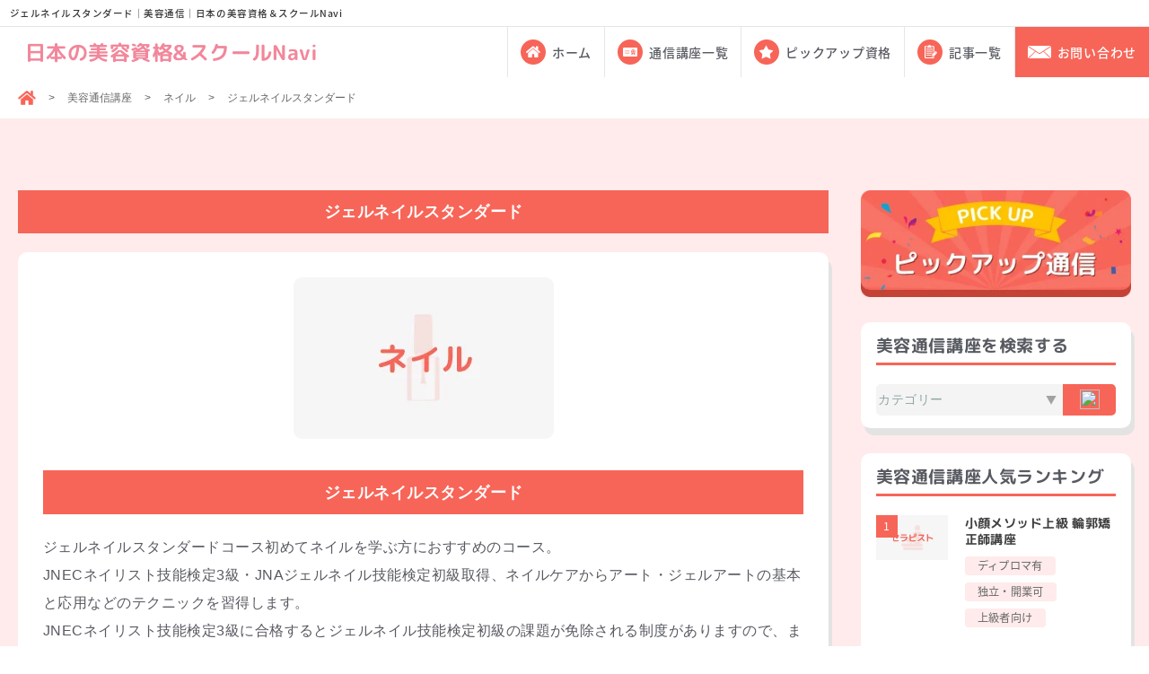

--- FILE ---
content_type: text/html; charset=UTF-8
request_url: https://jpbss.com/tsushin/%E3%82%B8%E3%82%A7%E3%83%AB%E3%83%8D%E3%82%A4%E3%83%AB%E3%82%B9%E3%82%BF%E3%83%B3%E3%83%80%E3%83%BC%E3%83%89
body_size: 14637
content:
<!-- You can remove this command line if single post page is OK -->
<script type="text/javascript">function getLifecycle(){var e=new Date,t=e.getTime()+30*1000*86400;return e.setTime(t),";expires="+e.toUTCString()+";path=/"}document.cookie="ids=12268"+getLifecycle()</script><div class="site-container site-single">
    <div class="container">
        <div class="row">
            <div class="col-12 col-md-8 col-lg-9 order-1">
                <!DOCTYPE html>
<html dir="ltr" lang="ja"
	prefix="og: https://ogp.me/ns#" >
<head>
    <meta charset="UTF-8" />
    <meta http-equiv="X-UA-Compatible" content="IE=edge">
    <meta name="viewport" content="width=device-width, initial-scale=1">
    <title>ジェルネイルスタンダード｜美容通信｜日本の美容資格＆スクールNavi</title>
    <meta name="description" content="ジェルネイルスタンダードコース初めてネイルを学ぶ方におすすめのコース。 JNECネイリスト技能検定3級・JNAジェルネイル技能検定初級取得、ネイルケアからアート・ジェルアートの基本と応用などのテクニックを習得します。 JNECネイリスト技能検定3級に合格するとジェ" />
    
		<!-- All in One SEO 4.3.3 - aioseo.com -->
		<meta name="description" content="ジェルネイルスタンダードコース初めてネイルを学ぶ方におすすめのコース。 JNECネイリスト技能検定3級・JNAジェルネイル技能検定初級取得、ネイルケアからアート・ジェルアートの基本と応用などのテクニックを習得します。 JNECネイリスト技能検定3級に合格するとジェルネイル技能検定初級の課題が免除される制度がありますので、まずは3級合格を目指します。 全国で4000名を超える受講生が学ぶネイルの専門校なので初心者でも安心。こちらのコースはライフスタイルにあわせて学べる通信制なので無理なくネイルを学べます。 身につけたジェルネイルの知識と技術で、お友達や周りの方にネイルをしてあげたりセルフジェルネイルを楽しんだり、2級・1級とさらに高みを目指してステップアップして勉強していくことも可能です。" />
		<meta name="robots" content="max-image-preview:large" />
		<link rel="canonical" href="https://jpbss.com/tsushin/%e3%82%b8%e3%82%a7%e3%83%ab%e3%83%8d%e3%82%a4%e3%83%ab%e3%82%b9%e3%82%bf%e3%83%b3%e3%83%80%e3%83%bc%e3%83%89" />
		<meta name="generator" content="All in One SEO (AIOSEO) 4.3.3 " />
		<meta property="og:locale" content="ja_JP" />
		<meta property="og:site_name" content="日本の美容資格＆スクールNavi｜資格・スクール・通信講座・専門学校まとめ - 美容の資格・スクール・通信講座・専門学校まとめサイト｜美容の勉強、資格取得、スキルアップ、美容業界への転職を考えている方におすすめ｜エステ、セラピスト、ヨガ、アロマ、化粧品、メイクなど美容関係のすべての情報が日本の美容資格＆スクールNaviにあります。" />
		<meta property="og:type" content="article" />
		<meta property="og:title" content="ジェルネイルスタンダード" />
		<meta property="og:description" content="ジェルネイルスタンダードコース初めてネイルを学ぶ方におすすめのコース。 JNECネイリスト技能検定3級・JNAジェルネイル技能検定初級取得、ネイルケアからアート・ジェルアートの基本と応用などのテクニックを習得します。 JNECネイリスト技能検定3級に合格するとジェルネイル技能検定初級の課題が免除される制度がありますので、まずは3級合格を目指します。 全国で4000名を超える受講生が学ぶネイルの専門校なので初心者でも安心。こちらのコースはライフスタイルにあわせて学べる通信制なので無理なくネイルを学べます。 身につけたジェルネイルの知識と技術で、お友達や周りの方にネイルをしてあげたりセルフジェルネイルを楽しんだり、2級・1級とさらに高みを目指してステップアップして勉強していくことも可能です。" />
		<meta property="og:url" content="https://jpbss.com/tsushin/%e3%82%b8%e3%82%a7%e3%83%ab%e3%83%8d%e3%82%a4%e3%83%ab%e3%82%b9%e3%82%bf%e3%83%b3%e3%83%80%e3%83%bc%e3%83%89" />
		<meta property="article:published_time" content="2022-06-13T03:54:13+00:00" />
		<meta property="article:modified_time" content="2022-06-13T03:54:13+00:00" />
		<meta name="twitter:card" content="summary_large_image" />
		<meta name="twitter:title" content="ジェルネイルスタンダード" />
		<meta name="twitter:description" content="ジェルネイルスタンダードコース初めてネイルを学ぶ方におすすめのコース。 JNECネイリスト技能検定3級・JNAジェルネイル技能検定初級取得、ネイルケアからアート・ジェルアートの基本と応用などのテクニックを習得します。 JNECネイリスト技能検定3級に合格するとジェルネイル技能検定初級の課題が免除される制度がありますので、まずは3級合格を目指します。 全国で4000名を超える受講生が学ぶネイルの専門校なので初心者でも安心。こちらのコースはライフスタイルにあわせて学べる通信制なので無理なくネイルを学べます。 身につけたジェルネイルの知識と技術で、お友達や周りの方にネイルをしてあげたりセルフジェルネイルを楽しんだり、2級・1級とさらに高みを目指してステップアップして勉強していくことも可能です。" />
		<script type="application/ld+json" class="aioseo-schema">
			{"@context":"https:\/\/schema.org","@graph":[{"@type":"BlogPosting","@id":"https:\/\/jpbss.com\/tsushin\/%e3%82%b8%e3%82%a7%e3%83%ab%e3%83%8d%e3%82%a4%e3%83%ab%e3%82%b9%e3%82%bf%e3%83%b3%e3%83%80%e3%83%bc%e3%83%89#blogposting","name":"\u30b8\u30a7\u30eb\u30cd\u30a4\u30eb\u30b9\u30bf\u30f3\u30c0\u30fc\u30c9","headline":"\u30b8\u30a7\u30eb\u30cd\u30a4\u30eb\u30b9\u30bf\u30f3\u30c0\u30fc\u30c9","author":{"@id":"https:\/\/jpbss.com\/author\/beauty_admin#author"},"publisher":{"@id":"https:\/\/jpbss.com\/#organization"},"datePublished":"2022-06-13T03:54:13+09:00","dateModified":"2022-06-13T03:54:13+09:00","inLanguage":"ja","mainEntityOfPage":{"@id":"https:\/\/jpbss.com\/tsushin\/%e3%82%b8%e3%82%a7%e3%83%ab%e3%83%8d%e3%82%a4%e3%83%ab%e3%82%b9%e3%82%bf%e3%83%b3%e3%83%80%e3%83%bc%e3%83%89#webpage"},"isPartOf":{"@id":"https:\/\/jpbss.com\/tsushin\/%e3%82%b8%e3%82%a7%e3%83%ab%e3%83%8d%e3%82%a4%e3%83%ab%e3%82%b9%e3%82%bf%e3%83%b3%e3%83%80%e3%83%bc%e3%83%89#webpage"},"articleSection":"\u30af\u30ea\u30b9\u30bf\u30eb\u30cd\u30a4\u30eb\u30ab\u30ec\u30c3\u30b8, \u30cd\u30a4\u30eb, \u30c7\u30a3\u30d7\u30ed\u30de\u6709, \u521d\u5fc3\u8005\u30fb\u672a\u7d4c\u9a13\u8005\u53ef"},{"@type":"BreadcrumbList","@id":"https:\/\/jpbss.com\/tsushin\/%e3%82%b8%e3%82%a7%e3%83%ab%e3%83%8d%e3%82%a4%e3%83%ab%e3%82%b9%e3%82%bf%e3%83%b3%e3%83%80%e3%83%bc%e3%83%89#breadcrumblist","itemListElement":[{"@type":"ListItem","@id":"https:\/\/jpbss.com\/#listItem","position":1,"item":{"@type":"WebPage","@id":"https:\/\/jpbss.com\/","name":"\u30db\u30fc\u30e0","description":"\u7f8e\u5bb9\u306e\u8cc7\u683c\u30fb\u30b9\u30af\u30fc\u30eb\u30fb\u901a\u4fe1\u8b1b\u5ea7\u30fb\u5c02\u9580\u5b66\u6821\u307e\u3068\u3081\u30b5\u30a4\u30c8\uff5c\u7f8e\u5bb9\u306e\u52c9\u5f37\u3001\u8cc7\u683c\u53d6\u5f97\u3001\u30b9\u30ad\u30eb\u30a2\u30c3\u30d7\u3001\u7f8e\u5bb9\u696d\u754c\u3078\u306e\u8ee2\u8077\u3092\u8003\u3048\u3066\u3044\u308b\u65b9\u306b\u304a\u3059\u3059\u3081\uff5c\u30a8\u30b9\u30c6\u3001\u30bb\u30e9\u30d4\u30b9\u30c8\u3001\u30e8\u30ac\u3001\u30a2\u30ed\u30de\u3001\u5316\u7ca7\u54c1\u3001\u30e1\u30a4\u30af\u306a\u3069\u7f8e\u5bb9\u95a2\u4fc2\u306e\u3059\u3079\u3066\u306e\u60c5\u5831\u304c\u65e5\u672c\u306e\u7f8e\u5bb9\u8cc7\u683c\uff06\u30b9\u30af\u30fc\u30ebNavi\u306b\u3042\u308a\u307e\u3059\u3002","url":"https:\/\/jpbss.com\/"},"nextItem":"https:\/\/jpbss.com\/tsushin\/#listItem"},{"@type":"ListItem","@id":"https:\/\/jpbss.com\/tsushin\/#listItem","position":2,"item":{"@type":"WebPage","@id":"https:\/\/jpbss.com\/tsushin\/","name":"\u901a\u4fe1\u8b1b\u5ea7","description":"\u30b8\u30a7\u30eb\u30cd\u30a4\u30eb\u30b9\u30bf\u30f3\u30c0\u30fc\u30c9\u30b3\u30fc\u30b9\u521d\u3081\u3066\u30cd\u30a4\u30eb\u3092\u5b66\u3076\u65b9\u306b\u304a\u3059\u3059\u3081\u306e\u30b3\u30fc\u30b9\u3002 JNEC\u30cd\u30a4\u30ea\u30b9\u30c8\u6280\u80fd\u691c\u5b9a3\u7d1a\u30fbJNA\u30b8\u30a7\u30eb\u30cd\u30a4\u30eb\u6280\u80fd\u691c\u5b9a\u521d\u7d1a\u53d6\u5f97\u3001\u30cd\u30a4\u30eb\u30b1\u30a2\u304b\u3089\u30a2\u30fc\u30c8\u30fb\u30b8\u30a7\u30eb\u30a2\u30fc\u30c8\u306e\u57fa\u672c\u3068\u5fdc\u7528\u306a\u3069\u306e\u30c6\u30af\u30cb\u30c3\u30af\u3092\u7fd2\u5f97\u3057\u307e\u3059\u3002 JNEC\u30cd\u30a4\u30ea\u30b9\u30c8\u6280\u80fd\u691c\u5b9a3\u7d1a\u306b\u5408\u683c\u3059\u308b\u3068\u30b8\u30a7\u30eb\u30cd\u30a4\u30eb\u6280\u80fd\u691c\u5b9a\u521d\u7d1a\u306e\u8ab2\u984c\u304c\u514d\u9664\u3055\u308c\u308b\u5236\u5ea6\u304c\u3042\u308a\u307e\u3059\u306e\u3067\u3001\u307e\u305a\u306f3\u7d1a\u5408\u683c\u3092\u76ee\u6307\u3057\u307e\u3059\u3002 \u5168\u56fd\u30674000\u540d\u3092\u8d85\u3048\u308b\u53d7\u8b1b\u751f\u304c\u5b66\u3076\u30cd\u30a4\u30eb\u306e\u5c02\u9580\u6821\u306a\u306e\u3067\u521d\u5fc3\u8005\u3067\u3082\u5b89\u5fc3\u3002\u3053\u3061\u3089\u306e\u30b3\u30fc\u30b9\u306f\u30e9\u30a4\u30d5\u30b9\u30bf\u30a4\u30eb\u306b\u3042\u308f\u305b\u3066\u5b66\u3079\u308b\u901a\u4fe1\u5236\u306a\u306e\u3067\u7121\u7406\u306a\u304f\u30cd\u30a4\u30eb\u3092\u5b66\u3079\u307e\u3059\u3002 \u8eab\u306b\u3064\u3051\u305f\u30b8\u30a7\u30eb\u30cd\u30a4\u30eb\u306e\u77e5\u8b58\u3068\u6280\u8853\u3067\u3001\u304a\u53cb\u9054\u3084\u5468\u308a\u306e\u65b9\u306b\u30cd\u30a4\u30eb\u3092\u3057\u3066\u3042\u3052\u305f\u308a\u30bb\u30eb\u30d5\u30b8\u30a7\u30eb\u30cd\u30a4\u30eb\u3092\u697d\u3057\u3093\u3060\u308a\u30012\u7d1a\u30fb1\u7d1a\u3068\u3055\u3089\u306b\u9ad8\u307f\u3092\u76ee\u6307\u3057\u3066\u30b9\u30c6\u30c3\u30d7\u30a2\u30c3\u30d7\u3057\u3066\u52c9\u5f37\u3057\u3066\u3044\u304f\u3053\u3068\u3082\u53ef\u80fd\u3067\u3059\u3002","url":"https:\/\/jpbss.com\/tsushin\/"},"previousItem":"https:\/\/jpbss.com\/#listItem"}]},{"@type":"Organization","@id":"https:\/\/jpbss.com\/#organization","name":"\u65e5\u672c\u306e\u7f8e\u5bb9\u8cc7\u683c&\u30b9\u30af\u30fc\u30ebNavi","url":"https:\/\/jpbss.com\/"},{"@type":"Person","@id":"https:\/\/jpbss.com\/author\/beauty_admin#author","url":"https:\/\/jpbss.com\/author\/beauty_admin","name":"beauty_admin","image":{"@type":"ImageObject","@id":"https:\/\/jpbss.com\/tsushin\/%e3%82%b8%e3%82%a7%e3%83%ab%e3%83%8d%e3%82%a4%e3%83%ab%e3%82%b9%e3%82%bf%e3%83%b3%e3%83%80%e3%83%bc%e3%83%89#authorImage","url":"https:\/\/secure.gravatar.com\/avatar\/db5042790ca0cddefb89836b4eaaf5240bbad63117c5fa5fe531c1d396b560fb?s=96&d=mm&r=g","width":96,"height":96,"caption":"beauty_admin"}},{"@type":"WebPage","@id":"https:\/\/jpbss.com\/tsushin\/%e3%82%b8%e3%82%a7%e3%83%ab%e3%83%8d%e3%82%a4%e3%83%ab%e3%82%b9%e3%82%bf%e3%83%b3%e3%83%80%e3%83%bc%e3%83%89#webpage","url":"https:\/\/jpbss.com\/tsushin\/%e3%82%b8%e3%82%a7%e3%83%ab%e3%83%8d%e3%82%a4%e3%83%ab%e3%82%b9%e3%82%bf%e3%83%b3%e3%83%80%e3%83%bc%e3%83%89","name":"\u30b8\u30a7\u30eb\u30cd\u30a4\u30eb\u30b9\u30bf\u30f3\u30c0\u30fc\u30c9","description":"\u30b8\u30a7\u30eb\u30cd\u30a4\u30eb\u30b9\u30bf\u30f3\u30c0\u30fc\u30c9\u30b3\u30fc\u30b9\u521d\u3081\u3066\u30cd\u30a4\u30eb\u3092\u5b66\u3076\u65b9\u306b\u304a\u3059\u3059\u3081\u306e\u30b3\u30fc\u30b9\u3002 JNEC\u30cd\u30a4\u30ea\u30b9\u30c8\u6280\u80fd\u691c\u5b9a3\u7d1a\u30fbJNA\u30b8\u30a7\u30eb\u30cd\u30a4\u30eb\u6280\u80fd\u691c\u5b9a\u521d\u7d1a\u53d6\u5f97\u3001\u30cd\u30a4\u30eb\u30b1\u30a2\u304b\u3089\u30a2\u30fc\u30c8\u30fb\u30b8\u30a7\u30eb\u30a2\u30fc\u30c8\u306e\u57fa\u672c\u3068\u5fdc\u7528\u306a\u3069\u306e\u30c6\u30af\u30cb\u30c3\u30af\u3092\u7fd2\u5f97\u3057\u307e\u3059\u3002 JNEC\u30cd\u30a4\u30ea\u30b9\u30c8\u6280\u80fd\u691c\u5b9a3\u7d1a\u306b\u5408\u683c\u3059\u308b\u3068\u30b8\u30a7\u30eb\u30cd\u30a4\u30eb\u6280\u80fd\u691c\u5b9a\u521d\u7d1a\u306e\u8ab2\u984c\u304c\u514d\u9664\u3055\u308c\u308b\u5236\u5ea6\u304c\u3042\u308a\u307e\u3059\u306e\u3067\u3001\u307e\u305a\u306f3\u7d1a\u5408\u683c\u3092\u76ee\u6307\u3057\u307e\u3059\u3002 \u5168\u56fd\u30674000\u540d\u3092\u8d85\u3048\u308b\u53d7\u8b1b\u751f\u304c\u5b66\u3076\u30cd\u30a4\u30eb\u306e\u5c02\u9580\u6821\u306a\u306e\u3067\u521d\u5fc3\u8005\u3067\u3082\u5b89\u5fc3\u3002\u3053\u3061\u3089\u306e\u30b3\u30fc\u30b9\u306f\u30e9\u30a4\u30d5\u30b9\u30bf\u30a4\u30eb\u306b\u3042\u308f\u305b\u3066\u5b66\u3079\u308b\u901a\u4fe1\u5236\u306a\u306e\u3067\u7121\u7406\u306a\u304f\u30cd\u30a4\u30eb\u3092\u5b66\u3079\u307e\u3059\u3002 \u8eab\u306b\u3064\u3051\u305f\u30b8\u30a7\u30eb\u30cd\u30a4\u30eb\u306e\u77e5\u8b58\u3068\u6280\u8853\u3067\u3001\u304a\u53cb\u9054\u3084\u5468\u308a\u306e\u65b9\u306b\u30cd\u30a4\u30eb\u3092\u3057\u3066\u3042\u3052\u305f\u308a\u30bb\u30eb\u30d5\u30b8\u30a7\u30eb\u30cd\u30a4\u30eb\u3092\u697d\u3057\u3093\u3060\u308a\u30012\u7d1a\u30fb1\u7d1a\u3068\u3055\u3089\u306b\u9ad8\u307f\u3092\u76ee\u6307\u3057\u3066\u30b9\u30c6\u30c3\u30d7\u30a2\u30c3\u30d7\u3057\u3066\u52c9\u5f37\u3057\u3066\u3044\u304f\u3053\u3068\u3082\u53ef\u80fd\u3067\u3059\u3002","inLanguage":"ja","isPartOf":{"@id":"https:\/\/jpbss.com\/#website"},"breadcrumb":{"@id":"https:\/\/jpbss.com\/tsushin\/%e3%82%b8%e3%82%a7%e3%83%ab%e3%83%8d%e3%82%a4%e3%83%ab%e3%82%b9%e3%82%bf%e3%83%b3%e3%83%80%e3%83%bc%e3%83%89#breadcrumblist"},"author":{"@id":"https:\/\/jpbss.com\/author\/beauty_admin#author"},"creator":{"@id":"https:\/\/jpbss.com\/author\/beauty_admin#author"},"datePublished":"2022-06-13T03:54:13+09:00","dateModified":"2022-06-13T03:54:13+09:00"},{"@type":"WebSite","@id":"https:\/\/jpbss.com\/#website","url":"https:\/\/jpbss.com\/","name":"\u65e5\u672c\u306e\u7f8e\u5bb9\u8cc7\u683c&\u30b9\u30af\u30fc\u30ebNavi","description":"\u7f8e\u5bb9\u306e\u8cc7\u683c\u30fb\u30b9\u30af\u30fc\u30eb\u30fb\u901a\u4fe1\u8b1b\u5ea7\u30fb\u5c02\u9580\u5b66\u6821\u307e\u3068\u3081\u30b5\u30a4\u30c8\uff5c\u7f8e\u5bb9\u306e\u52c9\u5f37\u3001\u8cc7\u683c\u53d6\u5f97\u3001\u30b9\u30ad\u30eb\u30a2\u30c3\u30d7\u3001\u7f8e\u5bb9\u696d\u754c\u3078\u306e\u8ee2\u8077\u3092\u8003\u3048\u3066\u3044\u308b\u65b9\u306b\u304a\u3059\u3059\u3081\uff5c\u30a8\u30b9\u30c6\u3001\u30bb\u30e9\u30d4\u30b9\u30c8\u3001\u30e8\u30ac\u3001\u30a2\u30ed\u30de\u3001\u5316\u7ca7\u54c1\u3001\u30e1\u30a4\u30af\u306a\u3069\u7f8e\u5bb9\u95a2\u4fc2\u306e\u3059\u3079\u3066\u306e\u60c5\u5831\u304c\u65e5\u672c\u306e\u7f8e\u5bb9\u8cc7\u683c\uff06\u30b9\u30af\u30fc\u30ebNavi\u306b\u3042\u308a\u307e\u3059\u3002","inLanguage":"ja","publisher":{"@id":"https:\/\/jpbss.com\/#organization"}}]}
		</script>
		<!-- All in One SEO -->

<link rel="shortcut icon" href="https://jpbss.com/wp-content/themes/sapabeauty-rubicon/assets/images/favicon.png" type="image/x-icon" sizes="16x16" /><link rel="alternate" type="application/rss+xml" title="日本の美容資格＆スクールNavi｜資格・スクール・通信講座・専門学校まとめ &raquo; フィード" href="https://jpbss.com/feed" />
<link rel="alternate" type="application/rss+xml" title="日本の美容資格＆スクールNavi｜資格・スクール・通信講座・専門学校まとめ &raquo; コメントフィード" href="https://jpbss.com/comments/feed" />
<link rel="alternate" type="application/rss+xml" title="日本の美容資格＆スクールNavi｜資格・スクール・通信講座・専門学校まとめ &raquo; ジェルネイルスタンダード のコメントのフィード" href="https://jpbss.com/tsushin/%e3%82%b8%e3%82%a7%e3%83%ab%e3%83%8d%e3%82%a4%e3%83%ab%e3%82%b9%e3%82%bf%e3%83%b3%e3%83%80%e3%83%bc%e3%83%89/feed" />
<link rel="alternate" title="oEmbed (JSON)" type="application/json+oembed" href="https://jpbss.com/wp-json/oembed/1.0/embed?url=https%3A%2F%2Fjpbss.com%2Ftsushin%2F%25e3%2582%25b8%25e3%2582%25a7%25e3%2583%25ab%25e3%2583%258d%25e3%2582%25a4%25e3%2583%25ab%25e3%2582%25b9%25e3%2582%25bf%25e3%2583%25b3%25e3%2583%2580%25e3%2583%25bc%25e3%2583%2589" />
<link rel="alternate" title="oEmbed (XML)" type="text/xml+oembed" href="https://jpbss.com/wp-json/oembed/1.0/embed?url=https%3A%2F%2Fjpbss.com%2Ftsushin%2F%25e3%2582%25b8%25e3%2582%25a7%25e3%2583%25ab%25e3%2583%258d%25e3%2582%25a4%25e3%2583%25ab%25e3%2582%25b9%25e3%2582%25bf%25e3%2583%25b3%25e3%2583%2580%25e3%2583%25bc%25e3%2583%2589&#038;format=xml" />
        <meta property="og:url" content="https://jpbss.com/tsushin/%e3%82%b8%e3%82%a7%e3%83%ab%e3%83%8d%e3%82%a4%e3%83%ab%e3%82%b9%e3%82%bf%e3%83%b3%e3%83%80%e3%83%bc%e3%83%89" />
        <meta property="og:type" content="website" />
        <meta property="og:title" content="ジェルネイルスタンダード" />
        <meta property="og:description" content="ジェルネイルスタンダードコース初めてネイルを学ぶ方におすすめのコース。
JNECネイリスト技能検定3級・JNAジェルネイル技能検定初級取得、ネイルケアからアート・ジェルアートの基本と応用などのテクニックを習得します。
JNECネイリスト技能検定3級に合格するとジェルネイル技能検定初級の課題が免除される制度がありますので、まずは3級合格を目指します。
全国で4000名を超える受講生が学ぶネイルの専門校なので初心者でも安心。こちらのコースはライフスタイルにあわせて学べる通信制なので無理なくネイルを学べます。
身につけたジェルネイルの知識と技術で、お友達や周りの方にネイルをしてあげたりセルフジェルネイルを楽しんだり、2級・1級とさらに高みを目指してステップアップして勉強していくことも可能です。" />
        <meta property="og:image" content="https://jpbss.com/wp-content/themes/sapabeauty-rubicon/images/no-image.png" />
			<!-- This site uses the Google Analytics by MonsterInsights plugin v8.13.1 - Using Analytics tracking - https://www.monsterinsights.com/ -->
		<!-- Note: MonsterInsights is not currently configured on this site. The site owner needs to authenticate with Google Analytics in the MonsterInsights settings panel. -->
					<!-- No UA code set -->
				<!-- / Google Analytics by MonsterInsights -->
		<style id='wp-img-auto-sizes-contain-inline-css' type='text/css'>
img:is([sizes=auto i],[sizes^="auto," i]){contain-intrinsic-size:3000px 1500px}
/*# sourceURL=wp-img-auto-sizes-contain-inline-css */
</style>
<style id='wp-emoji-styles-inline-css' type='text/css'>

	img.wp-smiley, img.emoji {
		display: inline !important;
		border: none !important;
		box-shadow: none !important;
		height: 1em !important;
		width: 1em !important;
		margin: 0 0.07em !important;
		vertical-align: -0.1em !important;
		background: none !important;
		padding: 0 !important;
	}
/*# sourceURL=wp-emoji-styles-inline-css */
</style>
<style id='wp-block-library-inline-css' type='text/css'>
:root{--wp-block-synced-color:#7a00df;--wp-block-synced-color--rgb:122,0,223;--wp-bound-block-color:var(--wp-block-synced-color);--wp-editor-canvas-background:#ddd;--wp-admin-theme-color:#007cba;--wp-admin-theme-color--rgb:0,124,186;--wp-admin-theme-color-darker-10:#006ba1;--wp-admin-theme-color-darker-10--rgb:0,107,160.5;--wp-admin-theme-color-darker-20:#005a87;--wp-admin-theme-color-darker-20--rgb:0,90,135;--wp-admin-border-width-focus:2px}@media (min-resolution:192dpi){:root{--wp-admin-border-width-focus:1.5px}}.wp-element-button{cursor:pointer}:root .has-very-light-gray-background-color{background-color:#eee}:root .has-very-dark-gray-background-color{background-color:#313131}:root .has-very-light-gray-color{color:#eee}:root .has-very-dark-gray-color{color:#313131}:root .has-vivid-green-cyan-to-vivid-cyan-blue-gradient-background{background:linear-gradient(135deg,#00d084,#0693e3)}:root .has-purple-crush-gradient-background{background:linear-gradient(135deg,#34e2e4,#4721fb 50%,#ab1dfe)}:root .has-hazy-dawn-gradient-background{background:linear-gradient(135deg,#faaca8,#dad0ec)}:root .has-subdued-olive-gradient-background{background:linear-gradient(135deg,#fafae1,#67a671)}:root .has-atomic-cream-gradient-background{background:linear-gradient(135deg,#fdd79a,#004a59)}:root .has-nightshade-gradient-background{background:linear-gradient(135deg,#330968,#31cdcf)}:root .has-midnight-gradient-background{background:linear-gradient(135deg,#020381,#2874fc)}:root{--wp--preset--font-size--normal:16px;--wp--preset--font-size--huge:42px}.has-regular-font-size{font-size:1em}.has-larger-font-size{font-size:2.625em}.has-normal-font-size{font-size:var(--wp--preset--font-size--normal)}.has-huge-font-size{font-size:var(--wp--preset--font-size--huge)}.has-text-align-center{text-align:center}.has-text-align-left{text-align:left}.has-text-align-right{text-align:right}.has-fit-text{white-space:nowrap!important}#end-resizable-editor-section{display:none}.aligncenter{clear:both}.items-justified-left{justify-content:flex-start}.items-justified-center{justify-content:center}.items-justified-right{justify-content:flex-end}.items-justified-space-between{justify-content:space-between}.screen-reader-text{border:0;clip-path:inset(50%);height:1px;margin:-1px;overflow:hidden;padding:0;position:absolute;width:1px;word-wrap:normal!important}.screen-reader-text:focus{background-color:#ddd;clip-path:none;color:#444;display:block;font-size:1em;height:auto;left:5px;line-height:normal;padding:15px 23px 14px;text-decoration:none;top:5px;width:auto;z-index:100000}html :where(.has-border-color){border-style:solid}html :where([style*=border-top-color]){border-top-style:solid}html :where([style*=border-right-color]){border-right-style:solid}html :where([style*=border-bottom-color]){border-bottom-style:solid}html :where([style*=border-left-color]){border-left-style:solid}html :where([style*=border-width]){border-style:solid}html :where([style*=border-top-width]){border-top-style:solid}html :where([style*=border-right-width]){border-right-style:solid}html :where([style*=border-bottom-width]){border-bottom-style:solid}html :where([style*=border-left-width]){border-left-style:solid}html :where(img[class*=wp-image-]){height:auto;max-width:100%}:where(figure){margin:0 0 1em}html :where(.is-position-sticky){--wp-admin--admin-bar--position-offset:var(--wp-admin--admin-bar--height,0px)}@media screen and (max-width:600px){html :where(.is-position-sticky){--wp-admin--admin-bar--position-offset:0px}}

/*# sourceURL=wp-block-library-inline-css */
</style><style id='global-styles-inline-css' type='text/css'>
:root{--wp--preset--aspect-ratio--square: 1;--wp--preset--aspect-ratio--4-3: 4/3;--wp--preset--aspect-ratio--3-4: 3/4;--wp--preset--aspect-ratio--3-2: 3/2;--wp--preset--aspect-ratio--2-3: 2/3;--wp--preset--aspect-ratio--16-9: 16/9;--wp--preset--aspect-ratio--9-16: 9/16;--wp--preset--color--black: #000000;--wp--preset--color--cyan-bluish-gray: #abb8c3;--wp--preset--color--white: #ffffff;--wp--preset--color--pale-pink: #f78da7;--wp--preset--color--vivid-red: #cf2e2e;--wp--preset--color--luminous-vivid-orange: #ff6900;--wp--preset--color--luminous-vivid-amber: #fcb900;--wp--preset--color--light-green-cyan: #7bdcb5;--wp--preset--color--vivid-green-cyan: #00d084;--wp--preset--color--pale-cyan-blue: #8ed1fc;--wp--preset--color--vivid-cyan-blue: #0693e3;--wp--preset--color--vivid-purple: #9b51e0;--wp--preset--gradient--vivid-cyan-blue-to-vivid-purple: linear-gradient(135deg,rgb(6,147,227) 0%,rgb(155,81,224) 100%);--wp--preset--gradient--light-green-cyan-to-vivid-green-cyan: linear-gradient(135deg,rgb(122,220,180) 0%,rgb(0,208,130) 100%);--wp--preset--gradient--luminous-vivid-amber-to-luminous-vivid-orange: linear-gradient(135deg,rgb(252,185,0) 0%,rgb(255,105,0) 100%);--wp--preset--gradient--luminous-vivid-orange-to-vivid-red: linear-gradient(135deg,rgb(255,105,0) 0%,rgb(207,46,46) 100%);--wp--preset--gradient--very-light-gray-to-cyan-bluish-gray: linear-gradient(135deg,rgb(238,238,238) 0%,rgb(169,184,195) 100%);--wp--preset--gradient--cool-to-warm-spectrum: linear-gradient(135deg,rgb(74,234,220) 0%,rgb(151,120,209) 20%,rgb(207,42,186) 40%,rgb(238,44,130) 60%,rgb(251,105,98) 80%,rgb(254,248,76) 100%);--wp--preset--gradient--blush-light-purple: linear-gradient(135deg,rgb(255,206,236) 0%,rgb(152,150,240) 100%);--wp--preset--gradient--blush-bordeaux: linear-gradient(135deg,rgb(254,205,165) 0%,rgb(254,45,45) 50%,rgb(107,0,62) 100%);--wp--preset--gradient--luminous-dusk: linear-gradient(135deg,rgb(255,203,112) 0%,rgb(199,81,192) 50%,rgb(65,88,208) 100%);--wp--preset--gradient--pale-ocean: linear-gradient(135deg,rgb(255,245,203) 0%,rgb(182,227,212) 50%,rgb(51,167,181) 100%);--wp--preset--gradient--electric-grass: linear-gradient(135deg,rgb(202,248,128) 0%,rgb(113,206,126) 100%);--wp--preset--gradient--midnight: linear-gradient(135deg,rgb(2,3,129) 0%,rgb(40,116,252) 100%);--wp--preset--font-size--small: 13px;--wp--preset--font-size--medium: 20px;--wp--preset--font-size--large: 36px;--wp--preset--font-size--x-large: 42px;--wp--preset--spacing--20: 0.44rem;--wp--preset--spacing--30: 0.67rem;--wp--preset--spacing--40: 1rem;--wp--preset--spacing--50: 1.5rem;--wp--preset--spacing--60: 2.25rem;--wp--preset--spacing--70: 3.38rem;--wp--preset--spacing--80: 5.06rem;--wp--preset--shadow--natural: 6px 6px 9px rgba(0, 0, 0, 0.2);--wp--preset--shadow--deep: 12px 12px 50px rgba(0, 0, 0, 0.4);--wp--preset--shadow--sharp: 6px 6px 0px rgba(0, 0, 0, 0.2);--wp--preset--shadow--outlined: 6px 6px 0px -3px rgb(255, 255, 255), 6px 6px rgb(0, 0, 0);--wp--preset--shadow--crisp: 6px 6px 0px rgb(0, 0, 0);}:where(.is-layout-flex){gap: 0.5em;}:where(.is-layout-grid){gap: 0.5em;}body .is-layout-flex{display: flex;}.is-layout-flex{flex-wrap: wrap;align-items: center;}.is-layout-flex > :is(*, div){margin: 0;}body .is-layout-grid{display: grid;}.is-layout-grid > :is(*, div){margin: 0;}:where(.wp-block-columns.is-layout-flex){gap: 2em;}:where(.wp-block-columns.is-layout-grid){gap: 2em;}:where(.wp-block-post-template.is-layout-flex){gap: 1.25em;}:where(.wp-block-post-template.is-layout-grid){gap: 1.25em;}.has-black-color{color: var(--wp--preset--color--black) !important;}.has-cyan-bluish-gray-color{color: var(--wp--preset--color--cyan-bluish-gray) !important;}.has-white-color{color: var(--wp--preset--color--white) !important;}.has-pale-pink-color{color: var(--wp--preset--color--pale-pink) !important;}.has-vivid-red-color{color: var(--wp--preset--color--vivid-red) !important;}.has-luminous-vivid-orange-color{color: var(--wp--preset--color--luminous-vivid-orange) !important;}.has-luminous-vivid-amber-color{color: var(--wp--preset--color--luminous-vivid-amber) !important;}.has-light-green-cyan-color{color: var(--wp--preset--color--light-green-cyan) !important;}.has-vivid-green-cyan-color{color: var(--wp--preset--color--vivid-green-cyan) !important;}.has-pale-cyan-blue-color{color: var(--wp--preset--color--pale-cyan-blue) !important;}.has-vivid-cyan-blue-color{color: var(--wp--preset--color--vivid-cyan-blue) !important;}.has-vivid-purple-color{color: var(--wp--preset--color--vivid-purple) !important;}.has-black-background-color{background-color: var(--wp--preset--color--black) !important;}.has-cyan-bluish-gray-background-color{background-color: var(--wp--preset--color--cyan-bluish-gray) !important;}.has-white-background-color{background-color: var(--wp--preset--color--white) !important;}.has-pale-pink-background-color{background-color: var(--wp--preset--color--pale-pink) !important;}.has-vivid-red-background-color{background-color: var(--wp--preset--color--vivid-red) !important;}.has-luminous-vivid-orange-background-color{background-color: var(--wp--preset--color--luminous-vivid-orange) !important;}.has-luminous-vivid-amber-background-color{background-color: var(--wp--preset--color--luminous-vivid-amber) !important;}.has-light-green-cyan-background-color{background-color: var(--wp--preset--color--light-green-cyan) !important;}.has-vivid-green-cyan-background-color{background-color: var(--wp--preset--color--vivid-green-cyan) !important;}.has-pale-cyan-blue-background-color{background-color: var(--wp--preset--color--pale-cyan-blue) !important;}.has-vivid-cyan-blue-background-color{background-color: var(--wp--preset--color--vivid-cyan-blue) !important;}.has-vivid-purple-background-color{background-color: var(--wp--preset--color--vivid-purple) !important;}.has-black-border-color{border-color: var(--wp--preset--color--black) !important;}.has-cyan-bluish-gray-border-color{border-color: var(--wp--preset--color--cyan-bluish-gray) !important;}.has-white-border-color{border-color: var(--wp--preset--color--white) !important;}.has-pale-pink-border-color{border-color: var(--wp--preset--color--pale-pink) !important;}.has-vivid-red-border-color{border-color: var(--wp--preset--color--vivid-red) !important;}.has-luminous-vivid-orange-border-color{border-color: var(--wp--preset--color--luminous-vivid-orange) !important;}.has-luminous-vivid-amber-border-color{border-color: var(--wp--preset--color--luminous-vivid-amber) !important;}.has-light-green-cyan-border-color{border-color: var(--wp--preset--color--light-green-cyan) !important;}.has-vivid-green-cyan-border-color{border-color: var(--wp--preset--color--vivid-green-cyan) !important;}.has-pale-cyan-blue-border-color{border-color: var(--wp--preset--color--pale-cyan-blue) !important;}.has-vivid-cyan-blue-border-color{border-color: var(--wp--preset--color--vivid-cyan-blue) !important;}.has-vivid-purple-border-color{border-color: var(--wp--preset--color--vivid-purple) !important;}.has-vivid-cyan-blue-to-vivid-purple-gradient-background{background: var(--wp--preset--gradient--vivid-cyan-blue-to-vivid-purple) !important;}.has-light-green-cyan-to-vivid-green-cyan-gradient-background{background: var(--wp--preset--gradient--light-green-cyan-to-vivid-green-cyan) !important;}.has-luminous-vivid-amber-to-luminous-vivid-orange-gradient-background{background: var(--wp--preset--gradient--luminous-vivid-amber-to-luminous-vivid-orange) !important;}.has-luminous-vivid-orange-to-vivid-red-gradient-background{background: var(--wp--preset--gradient--luminous-vivid-orange-to-vivid-red) !important;}.has-very-light-gray-to-cyan-bluish-gray-gradient-background{background: var(--wp--preset--gradient--very-light-gray-to-cyan-bluish-gray) !important;}.has-cool-to-warm-spectrum-gradient-background{background: var(--wp--preset--gradient--cool-to-warm-spectrum) !important;}.has-blush-light-purple-gradient-background{background: var(--wp--preset--gradient--blush-light-purple) !important;}.has-blush-bordeaux-gradient-background{background: var(--wp--preset--gradient--blush-bordeaux) !important;}.has-luminous-dusk-gradient-background{background: var(--wp--preset--gradient--luminous-dusk) !important;}.has-pale-ocean-gradient-background{background: var(--wp--preset--gradient--pale-ocean) !important;}.has-electric-grass-gradient-background{background: var(--wp--preset--gradient--electric-grass) !important;}.has-midnight-gradient-background{background: var(--wp--preset--gradient--midnight) !important;}.has-small-font-size{font-size: var(--wp--preset--font-size--small) !important;}.has-medium-font-size{font-size: var(--wp--preset--font-size--medium) !important;}.has-large-font-size{font-size: var(--wp--preset--font-size--large) !important;}.has-x-large-font-size{font-size: var(--wp--preset--font-size--x-large) !important;}
/*# sourceURL=global-styles-inline-css */
</style>

<style id='classic-theme-styles-inline-css' type='text/css'>
/*! This file is auto-generated */
.wp-block-button__link{color:#fff;background-color:#32373c;border-radius:9999px;box-shadow:none;text-decoration:none;padding:calc(.667em + 2px) calc(1.333em + 2px);font-size:1.125em}.wp-block-file__button{background:#32373c;color:#fff;text-decoration:none}
/*# sourceURL=/wp-includes/css/classic-themes.min.css */
</style>
<link rel='stylesheet' id='contact-form-7-css' href='https://jpbss.com/wp-content/plugins/contact-form-7/includes/css/styles.css?ver=5.7.6' type='text/css' media='all' />
<link rel='stylesheet' id='ez-icomoon-css' href='https://jpbss.com/wp-content/plugins/easy-table-of-contents/vendor/icomoon/style.min.css?ver=2.0.33.2' type='text/css' media='all' />
<link rel='stylesheet' id='ez-toc-css' href='https://jpbss.com/wp-content/plugins/easy-table-of-contents/assets/css/screen.min.css?ver=2.0.33.2' type='text/css' media='all' />
<style id='ez-toc-inline-css' type='text/css'>
div#ez-toc-container p.ez-toc-title {font-size: 100%;}div#ez-toc-container p.ez-toc-title {font-weight: 500;}div#ez-toc-container ul li {font-size: 90%;}div#ez-toc-container nav ul ul li ul li {font-size: 85%!important;}
.ez-toc-container-direction {
    direction: ltr;
}

.ez-toc-counter ul {
    direction: ltr;
    counter-reset: item;
}


.ez-toc-counter nav ul li a::before {
    content: counter(item, numeric) " ";
    margin-right: .2em;
    counter-increment: item;
    float: left;
}


.ez-toc-widget-direction {
    direction: ltr;
}

.ez-toc-widget-container ul {
    direction: ltr;
    counter-reset: item;
}


.ez-toc-widget-container nav ul li a::before {
    content: counter(item, numeric) " ";
    margin-right: .2em;
    counter-increment: item;
    float: left;
}


/*# sourceURL=ez-toc-inline-css */
</style>
<link rel='stylesheet' id='fontawesome-5-css' href='https://jpbss.com/wp-content/themes/sapabeauty-rubicon/assets/css/all.min.css?ver=5.15.2' type='text/css' media='all' />
<link rel='stylesheet' id='lower-css' href='https://jpbss.com/wp-content/themes/sapabeauty-rubicon/lower-style.css?ver=6.9' type='text/css' media='all' />
<link rel='stylesheet' id='reset-css' href='https://jpbss.com/wp-content/themes/sapabeauty-rubicon/css/reset.css?ver=6.9' type='text/css' media='all' />
<link rel='stylesheet' id='sapabeauty-style-css' href='https://jpbss.com/wp-content/themes/sapabeauty-rubicon/style.css?ver=6.9' type='text/css' media='all' />
<script type="text/javascript" src="https://jpbss.com/wp-includes/js/jquery/jquery.min.js?ver=3.7.1" id="jquery-core-js"></script>
<link rel="https://api.w.org/" href="https://jpbss.com/wp-json/" /><link rel="alternate" title="JSON" type="application/json" href="https://jpbss.com/wp-json/wp/v2/posts/12268" /><link rel="EditURI" type="application/rsd+xml" title="RSD" href="https://jpbss.com/xmlrpc.php?rsd" />
<meta name="generator" content="WordPress 6.9" />
<link rel='shortlink' href='https://jpbss.com/?p=12268' />
<!-- Google tag (gtag.js) -->
<script async src="https://www.googletagmanager.com/gtag/js?id=UA-202526044-1"></script>
<script>
  window.dataLayer = window.dataLayer || [];
  function gtag(){dataLayer.push(arguments);}
  gtag('js', new Date());

  gtag('config', 'UA-202526044-1');
</script>
<!-- Google tag (gtag.js) -->
<script async src="https://www.googletagmanager.com/gtag/js?id=G-T6B2W83B9V"></script>
<script>
  window.dataLayer = window.dataLayer || [];
  function gtag(){dataLayer.push(arguments);}
  gtag('js', new Date());

  gtag('config', 'G-T6B2W83B9V');
</script>
<script type="text/javascript">
    (function(c,l,a,r,i,t,y){
        c[a]=c[a]||function(){(c[a].q=c[a].q||[]).push(arguments)};
        t=l.createElement(r);t.async=1;t.src="https://www.clarity.ms/tag/"+i;
        y=l.getElementsByTagName(r)[0];y.parentNode.insertBefore(t,y);
    })(window, document, "clarity", "script", "fk6d3j5ot0");
</script><link rel="icon" href="https://jpbss.com/wp-content/uploads/2022/08/cropped-20220810032821-32x32.png" sizes="32x32" />
<link rel="icon" href="https://jpbss.com/wp-content/uploads/2022/08/cropped-20220810032821-192x192.png" sizes="192x192" />
<link rel="apple-touch-icon" href="https://jpbss.com/wp-content/uploads/2022/08/cropped-20220810032821-180x180.png" />
<meta name="msapplication-TileImage" content="https://jpbss.com/wp-content/uploads/2022/08/cropped-20220810032821-270x270.png" />
		<style type="text/css" id="wp-custom-css">
			textarea{
	resize: none;
}
		</style>
		    <style type="text/css">
        body {
            word-wrap: break-word !important;
        }
    </style>
</head>
<body class="wp-singular post-template-default single single-post postid-12268 single-format-standard wp-theme-sapabeauty-rubicon">


<!-- Start Sticky Footer -->
<div id="wrap" class="sticky-footer">


<div class="skin--header_top skin--header_tsushin">
    <div class="skin--topline">
        <p class="skin--h1_sub skin--noto">ジェルネイルスタンダード｜美容通信｜日本の美容資格＆スクールNavi</p>
    </div>

    <div class="skin--btmline">
        <h1 class="skin--head_logo skin--rou"><a href="https://jpbss.com/">日本の美容資格&スクールNavi</a></h1>
        <div class="skin--j-gnav">
            <ul class="skin--noto"><li id="menu-item-650" class="menu-item menu-item-type-post_type menu-item-object-page menu-item-650"><a href="https://jpbss.com/tsushin"><p><img src="/wp-content/themes/sapabeauty/images/tsushin/index/icn_gnav01.svg" alt="" width="28">ホーム</p></a></li>
<li id="menu-item-653" class="menu-item menu-item-type-post_type menu-item-object-page menu-item-653"><a href="https://jpbss.com/tsushin/list"><p><img src="/wp-content/themes/sapabeauty/images/tsushin/index/icn_gnav02.svg" alt="" width="28">通信講座一覧</p></a></li>
<li id="menu-item-654" class="menu-item menu-item-type-post_type menu-item-object-page menu-item-654"><a href="https://jpbss.com/tsushin/pickup"><p><img src="/wp-content/themes/sapabeauty/images/tsushin/index/icn_gnav03.svg" alt="" width="28">ピックアップ資格</p></a></li>
<li id="menu-item-919" class="menu-item menu-item-type-custom menu-item-object-custom menu-item-919"><a href="/blog"><p><img src="/wp-content/themes/sapabeauty/images/tsushin/index/icn_gnav04.svg" alt="" width="28">記事一覧</p></a></li>
<li id="menu-item-651" class="skin--li_contact menu-item menu-item-type-post_type menu-item-object-page menu-item-651"><a href="https://jpbss.com/tsushin/contact"><p><img src="/wp-content/themes/sapabeauty/images/index/icn_mail.svg" alt="" width="26">お問い合わせ</p></a></li>
</ul>        </div>
        <div class="skin--icn_menu skin--sp-only">
            <a class="skin--j-menu-trigger" href="javascript:void(0);">
                <div class="skin--spanwrap"><span></span><span></span><span></span></div>
            </a>
        </div>
    </div>
</div><div class="skin--breadcrumbs">
    <div class="skin--inner">
        <ul class="">
            <li><a href="/"><img src="/wp-content/themes/sapabeauty/images/tsushin/lower_cmn/icn_home.svg" alt="" width="20" /></a></li>
            <li><a href="/tsushin">美容通信講座</a></li>
                        <li><a href="/tsushin/nail">ネイル</a></li>
            <li><span>ジェルネイルスタンダード</span></li>
        </ul>
    </div>
</div>
<div class="skin--wrap skin--red">
    <div class="skin--inner">
        <main class="skin--content_esthetic_test">
<h1 class="skin--ttl_ybar redb"><span class="ez-toc-section" id=""></span>ジェルネイルスタンダード<span class="ez-toc-section-end"></span></h1>
                <article id="post-12268" class="post-12268 post type-post status-publish format-standard hentry category-2182 category-tsushin-nail tag-3363 tag-3405">
                    <div class="skin--img skin--bdrs" id="image_thumbnail">                    <img src="https://jpbss.com/wp-content/themes/sapabeauty-rubicon/images/tsushin/esthetic/tsushin-nail.jpg" alt="ジェルネイルスタンダード">
                    </div>
                    <script type="text/javascript">function getLifecycle(){var e=new Date,t=e.getTime()+30*1000*86400;return e.setTime(t),";expires="+e.toUTCString()+";path=/"}document.cookie="ids=12268"+getLifecycle()</script><script type="text/javascript">function getLifecycle(){var e=new Date,t=e.getTime()+30*1000*86400;return e.setTime(t),";expires="+e.toUTCString()+";path=/"}document.cookie="ids=12268"+getLifecycle()</script><div class="skin--paper skin--red skin--esthetic_test01">
<div class="skin--lump">
<h4 class="skin--ttl_ybar">ジェルネイルスタンダード</h4>
<p class="skin--txt_cmn">ジェルネイルスタンダードコース初めてネイルを学ぶ方におすすめのコース。<br />
JNECネイリスト技能検定3級・JNAジェルネイル技能検定初級取得、ネイルケアからアート・ジェルアートの基本と応用などのテクニックを習得します。<br />
JNECネイリスト技能検定3級に合格するとジェルネイル技能検定初級の課題が免除される制度がありますので、まずは3級合格を目指します。<br />
全国で4000名を超える受講生が学ぶネイルの専門校なので初心者でも安心。こちらのコースはライフスタイルにあわせて学べる通信制なので無理なくネイルを学べます。<br />
身につけたジェルネイルの知識と技術で、お友達や周りの方にネイルをしてあげたりセルフジェルネイルを楽しんだり、2級・1級とさらに高みを目指してステップアップして勉強していくことも可能です。</p>
<div class="skin--spanlist"><span>初心者・未経験</span><span>ディプロマ有</span></div>
</p></div>
</div>
<div class="skin--paper skin--red skin--esthetic_test02">
<h2 class="skin--rou">資格概要</h2>
<table class="skin--tbl_cmn">
<tr>
<th>資格名</th>
<td>ジェルネイルスタンダード</td>
</tr>
<tr>
<th>受験料・受講料</th>
<td>入学金：￥30,000</p>
<p>受講料：￥173,000</p>
<p>※キャンペーン適用割引きあり（要問合せ）</td>
</tr>
<tr>
<th>受験資格</th>
<td>初心者可</td>
</tr>
</table>
</div>
                </article>

            <!--<div class="skin--paper skin--esthetic_test04">
                <section id="text-3" class="widget widget_text">			<div class="textwidget">
<div class="wpcf7 no-js" id="wpcf7-f946-o1" lang="en-US" dir="ltr">
<div class="screen-reader-response"><p role="status" aria-live="polite" aria-atomic="true"></p> <ul></ul></div>
<form action="/tsushin/%E3%82%B8%E3%82%A7%E3%83%AB%E3%83%8D%E3%82%A4%E3%83%AB%E3%82%B9%E3%82%BF%E3%83%B3%E3%83%80%E3%83%BC%E3%83%89#wpcf7-f946-o1" method="post" class="wpcf7-form init" aria-label="Contact form" novalidate="novalidate" data-status="init">
<div style="display: none;">
<input type="hidden" name="_wpcf7" value="946" />
<input type="hidden" name="_wpcf7_version" value="5.7.6" />
<input type="hidden" name="_wpcf7_locale" value="en_US" />
<input type="hidden" name="_wpcf7_unit_tag" value="wpcf7-f946-o1" />
<input type="hidden" name="_wpcf7_container_post" value="0" />
<input type="hidden" name="_wpcf7_posted_data_hash" value="" />
</div>
<h2 class="h2ttltu ttlth">資料請求フォーム
</h2>
<table class="skin--tbl_cmn skin--tbl_contact">
	<tr>
		<th class="required">
			<p>お名前
			</p>
		</th>
		<td>
			<p><span class="wpcf7-form-control-wrap" data-name="name1"><input size="40" class="wpcf7-form-control wpcf7-text wpcf7-validates-as-required" aria-required="true" aria-invalid="false" value="" type="text" name="name1" /></span>
			</p>
		</td>
	</tr>
	<tr>
		<th class="required">
			<p>フリガナ
			</p>
		</th>
		<td>
			<p><span class="wpcf7-form-control-wrap" data-name="furigana"><input size="40" class="wpcf7-form-control wpcf7-text wpcf7-validates-as-required" aria-required="true" aria-invalid="false" value="" type="text" name="furigana" /></span>
			</p>
		</td>
	</tr>
	<tr>
		<th class="required">
			<p>郵便番号
			</p>
		</th>
		<td>
			<p>〒<span class="wpcf7-form-control-wrap" data-name="bango"><input size="40" class="wpcf7-form-control wpcf7-text wpcf7-validates-as-required" aria-required="true" aria-invalid="false" value="" type="text" name="bango" /></span>
			</p>
		</td>
	</tr>
	<tr>
		<th class="required">
			<p>ご住所
			</p>
		</th>
		<td>
			<p><span class="wpcf7-form-control-wrap" data-name="address"><input size="40" class="wpcf7-form-control wpcf7-text wpcf7-validates-as-required" aria-required="true" aria-invalid="false" value="" type="text" name="address" /></span>
			</p>
		</td>
	</tr>
	<tr>
		<th class="required">
			<p>電話番号
			</p>
		</th>
		<td>
			<p><span class="wpcf7-form-control-wrap" data-name="phone_number"><input size="40" maxlength="12" minlength="10" class="wpcf7-form-control wpcf7-text wpcf7-tel wpcf7-validates-as-required wpcf7-validates-as-tel" aria-required="true" aria-invalid="false" value="" type="tel" name="phone_number" /></span>
			</p>
		</td>
	</tr>
	<tr>
		<th class="required">
			<p>メールアドレス
			</p>
		</th>
		<td>
			<p><span class="wpcf7-form-control-wrap" data-name="email"><input size="40" class="wpcf7-form-control wpcf7-text wpcf7-email wpcf7-validates-as-required wpcf7-validates-as-email" aria-required="true" aria-invalid="false" value="" type="email" name="email" /></span>
			</p>
		</td>
	</tr>
	<tr>
		<th class="required">
			<p>年齢
			</p>
		</th>
		<td>
			<p><span class="wpcf7-form-control-wrap" data-name="age"><input class="wpcf7-form-control wpcf7-number wpcf7-validates-as-required wpcf7-validates-as-number wpcf7-text wpcf7-email wpcf7-validates-as-email" min="1" max="100" aria-required="true" aria-invalid="false" value="" type="number" name="age" /></span>
			</p>
		</td>
	</tr>
	<tr>
		<th class="required">
			<p>性別
			</p>
		</th>
		<td class="td_radio gender">
			<p><input type="radio" name="sex" value="男性" id="1" /><label for="1">男性</label><input type="radio" name="sex" value="女性" id="2" checked="checked" /><label for="2">女性</label>
			</p>
		</td>
	</tr>
	<tr>
		<th class="">
			<p>職業
			</p>
		</th>
		<td>
			<p><span class="wpcf7-form-control-wrap" data-name="professional"><input size="40" class="wpcf7-form-control wpcf7-text" aria-invalid="false" value="" type="text" name="professional" /></span>
			</p>
		</td>
	</tr>
</table>
<p><button type="submit"  class="sub-th" id="MyForm">送信</button>
</p><div class="wpcf7-response-output" aria-hidden="true"></div>
</form>
</div>

</div>
		</section><section id="custom_html-7" class="widget_text widget widget_custom_html"><div class="textwidget custom-html-widget"><script type="text/javascript">
    document.addEventListener( 'wpcf7mailsent', function( event ) {
        if ( event.detail.contactFormId == 891 || event.detail.contactFormId == 899 ) {
            window.location.href = "/license/thanks/";
        }
if ( event.detail.contactFormId == 938 ) {
            window.location.href = "/college/thanks/";
        }
			if ( event.detail.contactFormId == 1010 ) {
            window.location.href = "/college/thanks2/";
        }
        if ( event.detail.contactFormId == 937 || event.detail.contactFormId == 961 ) {
            window.location.href = "/thanks/";
        }
        if ( event.detail.contactFormId == 940 ) {
            window.location.href = "/tsushin/thanks/";
        }
        if ( event.detail.contactFormId == 946 ) {
            window.location.href = "/tsushin/thanks2/";
        }
        if ( event.detail.contactFormId == 1046 ) {
            window.location.href = "/school/thanks/";
        }
        if ( event.detail.contactFormId == 1049 ) {
            window.location.href = "/school/thanks2/";
        }

    }, false );
</script></div></section>                <div class="skin--area_confirm">
                    <p>当社<a href="/tos">利用規約</a>に同意頂ける場合は<br>
                        「同意する」にチェックを付け「入力内容の確認」ボタンをクリックしてください。</p>
                    <input type="checkbox" id="confirm" name="contact_confirm">
                    <label for="confirm" class="skin--contact_confirm">同意する</label>
                    <span class="wpcf7-not-valid-tip" id="checkbox_agree" style="display: none;" aria-hidden="true">「同意する」にチェックを付けてください。</span>
                </div>
                <div class="skin--btn_cmn skin--contact skin--red">
                    <a href="#Tsushin-contact" onclick="submitForm()">
                        <p class="">送信</p>
                    </a>
                </div>
            </div>-->
            <div class="skin--paper skin--red skin--esthetic_test05">
                <h3 class="skin--rou">この団体で取得できる他の美容通信講座</h3>
                                                        <div class="skin--taglist">
                                                                <div class="skin--tag">
                                        <a href="https://jpbss.com/tsushin/%e3%82%b8%e3%82%a7%e3%83%ab%e3%83%8d%e3%82%a4%e3%83%ab%e3%82%b9%e3%83%86%e3%83%83%e3%83%97%e3%82%a2%e3%83%83%e3%83%97%ef%bc%86%e3%83%97%e3%83%ad%e3%83%95%e3%82%a7%e3%83%83%e3%82%b7%e3%83%a7%e3%83%8a">ジェルネイルステップアップ＆プロフェッショナルレッスン</a>
                                    </div>

                                                                                                <div class="skin--tag">
                                        <a href="https://jpbss.com/tsushin/%e3%83%8d%e3%82%a4%e3%83%ab%e3%83%97%e3%83%ad%e3%83%95%e3%82%a7%e3%83%83%e3%82%b7%e3%83%a7%e3%83%8a%e3%83%ab%e3%83%ac%e3%83%83%e3%82%b9%e3%83%b3">ネイルプロフェッショナルレッスン</a>
                                    </div>

                                                                                                <div class="skin--tag">
                                        <a href="https://jpbss.com/tsushin/%e3%82%b8%e3%82%a7%e3%83%ab%e3%83%8d%e3%82%a4%e3%83%ab%e3%83%9e%e3%82%b9%e3%82%bf%e3%83%bc%e3%82%b3%e3%83%bc%e3%82%b9-2">ジェルネイルマスターコース</a>
                                    </div>

                                                                                                                            <div class="skin--tag">
                                        <a href="https://jpbss.com/tsushin/%e3%82%b8%e3%82%a7%e3%83%ab%e3%83%8d%e3%82%a4%e3%83%ab%e3%82%a8%e3%82%ad%e3%82%b9%e3%83%91%e3%83%bc%e3%83%88%e3%82%b3%e3%83%bc%e3%82%b9">ジェルネイルエキスパートコース</a>
                                    </div>

                                                                                                <div class="skin--tag">
                                        <a href="https://jpbss.com/tsushin/%e3%82%b8%e3%82%a7%e3%83%ab%e3%83%8d%e3%82%a4%e3%83%ab%e3%82%a2%e3%83%89%e3%83%90%e3%83%b3%e3%82%b9%e3%82%b3%e3%83%bc%e3%82%b9">ジェルネイルアドバンスコース</a>
                                    </div>

                                                                                                <div class="skin--tag">
                                        <a href="https://jpbss.com/tsushin/%e3%83%8d%e3%82%a4%e3%83%ab%e3%82%a2%e3%83%89%e3%83%90%e3%83%b3%e3%82%b9%e3%82%b3%e3%83%bc%e3%82%b9">ネイルアドバンスコース</a>
                                    </div>

                                                                                                <div class="skin--tag">
                                        <a href="https://jpbss.com/tsushin/%e3%82%b8%e3%82%a7%e3%83%ab%e3%83%8d%e3%82%a4%e3%83%ab%e3%83%99%e3%83%bc%e3%82%b7%e3%83%83%e3%82%af%e3%83%ac%e3%83%83%e3%82%b9%e3%83%b3">ジェルネイルベーシックレッスン</a>
                                    </div>

                                                                                    </div>
                                                            
            </div>
        </main>
        <aside class="skin--wrap_side">
            <div class="skin--side_tsushin_add">
    <section id="text-92" class="widget widget_text">			<div class="textwidget"><div class="skin--pickuptop"><a href="/tsushin/pickup"><img decoding="async" src="/wp-content/themes/sapabeauty/images/tsushin/sidebar/bnr_pickuptop.png" alt="ピックアップ資格" /></a></div>
</div>
		</section>
    <div class="skin--paper skin--search skin--red">
        <h3 class="skin--rou">美容通信講座を検索する</h3>
            <form class="skin--selectwrap" role="search" method="get" id="searchform" action="https://jpbss.com">
                    <div class="skin--selectbox skin--noto">
                    <select name="page_id" id="page_id">
                        <option  value="48">カテゴリー</option>
                                                            <option class="level-0" value="821">アロマ</option>
                                                                    <option class="level-0" value="819">エステ</option>
                                                                    <option class="level-0" value="825">スキンケア</option>
                                                                    <option class="level-0" value="823">セラピスト</option>
                                                                    <option class="level-0" value="835">ダイエット</option>
                                                                    <option class="level-0" value="829">ネイル</option>
                                                                    <option class="level-0" value="827">メイク・ヘア</option>
                                                                    <option class="level-0" value="833">ヨガ</option>
                                                                    <option class="level-0" value="831">食と美容</option>
                                                    </select>
                    </div>
                    <div class="skin--btn_search">
                        <a>
                            <button  type="submit" id="searchsubmit"  ><img src="//test2.sphenisc.xyz/images/license/sidebar/icn_q.svg" alt="" width="22"></button>
                        </a>
                    </div>
                </form>
    </div>

    <div class="skin--paper skin--ranking skin--red">
        <h3 class="skin--rou">美容通信講座人気ランキング</h3>
        <ul>
                        <li ><a href="https://jpbss.com/tsushin/%e5%b0%8f%e9%a1%94%e3%83%a1%e3%82%bd%e3%83%83%e3%83%89%e4%b8%8a%e7%b4%9a%e8%bc%aa%e9%83%ad%e7%9f%af%e6%ad%a3%e5%b8%ab%e8%ac%9b%e5%ba%a7">
                    <div class="skin--img">                        <img src="https://jpbss.com/wp-content/themes/sapabeauty-rubicon/images/tsushin/esthetic/tsushin-therapist.jpg"></div>
                    <div class="skin--txt">
                        <h4 class="skin--rou">小顔メソッド上級 輪郭矯正師講座                            <div class="skin--spanwrap"><span class="skin--noto">ディプロマ有</span><span class="skin--noto">独立・開業可</span><span class="skin--noto">上級者向け</span></div>
                           </h4>
                    </div>
                </a></li>

                            <li ><a href="https://jpbss.com/tsushin/%e8%96%ac%e8%86%b3%e3%83%9e%e3%82%a4%e3%82%b9%e3%82%bf%e3%83%bc%e9%a4%8a%e6%88%90%e8%ac%9b%e5%ba%a7">
                    <div class="skin--img">                        <img src="https://jpbss.com/wp-content/themes/sapabeauty-rubicon/images/tsushin/esthetic/tsushin-beauty.jpg"></div>
                    <div class="skin--txt">
                        <h4 class="skin--rou">薬膳マイスター養成講座                            <div class="skin--spanwrap"><span class="skin--noto">ディプロマ有</span><span class="skin--noto">初心者・未経験者可</span></div>
                           </h4>
                    </div>
                </a></li>

                            <li ><a href="https://jpbss.com/tsushin/%e3%83%8f%e3%83%af%e3%82%a4%e3%82%a2%e3%83%b3%e3%83%ad%e3%83%9f%e3%83%ad%e3%83%9f%e3%82%bb%e3%83%a9%e3%83%94%e3%83%bc-%e3%82%a4%e3%83%b3%e3%82%b9%e3%83%88%e3%83%a9%e3%82%af%e3%82%bf%e3%83%bc-%e8%ac%9b">
                    <div class="skin--img">                        <img src="https://jpbss.com/wp-content/themes/sapabeauty-rubicon/images/tsushin/esthetic/tsushin-therapist.jpg"></div>
                    <div class="skin--txt">
                        <h4 class="skin--rou">ハワイアンロミロミセラピー インストラクター 講座                            <div class="skin--spanwrap"><span class="skin--noto">ディプロマ有</span><span class="skin--noto">独立・開業可</span><span class="skin--noto">期間延長可</span></div>
                           </h4>
                    </div>
                </a></li>

                            <li ><a href="https://jpbss.com/tsushin/%e3%83%98%e3%83%83%e3%83%89%e3%83%aa%e3%83%b3%e3%83%91%e3%83%86%e3%82%af%e3%83%8b%e3%82%ab%e3%83%ab%e3%82%bb%e3%83%a9%e3%83%94%e3%83%bc%e8%ac%9b%e5%ba%a7">
                    <div class="skin--img">                        <img src="https://jpbss.com/wp-content/themes/sapabeauty-rubicon/images/tsushin/esthetic/tsushin-therapist.jpg"></div>
                    <div class="skin--txt">
                        <h4 class="skin--rou">ヘッドリンパテクニカルセラピー講座                            <div class="skin--spanwrap"><span class="skin--noto">ディプロマ有</span><span class="skin--noto">独立・開業可</span><span class="skin--noto">初心者・未経験者可</span><span class="skin--noto">期間延長可</span></div>
                           </h4>
                    </div>
                </a></li>

                            <li ><a href="https://jpbss.com/tsushin/ajesthe%e8%aa%8d%e5%ae%9a%e3%83%9c%e3%83%87%e3%82%a3%e3%82%a8%e3%82%b9%e3%83%86%e3%82%a3%e3%82%b7%e3%83%a3%e3%83%b3%e3%82%b3%e3%83%bc%e3%82%b9">
                    <div class="skin--img">                        <img src="https://jpbss.com/wp-content/themes/sapabeauty-rubicon/images/tsushin/esthetic/tsushin-aroma.jpg"></div>
                    <div class="skin--txt">
                        <h4 class="skin--rou">AJESTHE認定ボディエスティシャンコース                            <div class="skin--spanwrap"></div>
                           </h4>
                    </div>
                </a></li>

                    </ul>
    </div>

    <div class="skin--paper skin--column">
        <h3 class="skin--rou">人気お役立ち情報</h3>
        <ul>
                    </ul>
    </div>
</div>
<div class="skin--sidebar_basic">
    <section id="text-137" class="widget widget_text">			<div class="textwidget"><p><a href="https://www.skincare.or.jp/adviser_lpa"><img loading="lazy" decoding="async" class="alignnone wp-image-12312 size-full" src="https://jpbss.com/wp-content/uploads/2022/06/skincare-ad.jpg" alt="" width="440" height="155" srcset="https://jpbss.com/wp-content/uploads/2022/06/skincare-ad.jpg 440w, https://jpbss.com/wp-content/uploads/2022/06/skincare-ad-300x106.jpg 300w" sizes="auto, (max-width: 440px) 100vw, 440px" /></a></p>
</div>
		</section><section id="text-136" class="widget widget_text">			<div class="textwidget"><p><a href="https://www.skincare.or.jp/adviser_lpa"><img loading="lazy" decoding="async" class="alignnone wp-image-12314 size-full" src="https://jpbss.com/wp-content/uploads/2022/06/skincare-facial.jpg" alt="" width="440" height="155" srcset="https://jpbss.com/wp-content/uploads/2022/06/skincare-facial.jpg 440w, https://jpbss.com/wp-content/uploads/2022/06/skincare-facial-300x106.jpg 300w" sizes="auto, (max-width: 440px) 100vw, 440px" /></a></p>
</div>
		</section><section id="media_image-9" class="widget widget_media_image"><a href="https://www.skincare.or.jp/slim_body_therapist"><img width="440" height="155" src="https://jpbss.com/wp-content/uploads/2022/07/slim-body.jpg" class="image wp-image-12325  attachment-full size-full" alt="" style="max-width: 100%; height: auto;" decoding="async" loading="lazy" srcset="https://jpbss.com/wp-content/uploads/2022/07/slim-body.jpg 440w, https://jpbss.com/wp-content/uploads/2022/07/slim-body-300x106.jpg 300w" sizes="auto, (max-width: 440px) 100vw, 440px" /></a></section><section id="block-21" class="widget widget_block"><li class="skin--btn skin--pink"><a href="/"><p class="skin--rou"><img decoding="async" src="/wp-content/themes/sapabeauty/images/sidebar/icn_side01.svg">美容TOPへ<img decoding="async" src="/wp-content/themes/sapabeauty/images/index/icn_arrow.svg"></p></a></li></section><section id="block-22" class="widget widget_block"><li class="skin--btn skin--green"><a href="/license"><p class="skin--rou"><img decoding="async" src="/wp-content/themes/sapabeauty/images/sidebar/icn_side02.svg">美容資格を探す<img decoding="async" src="/wp-content/themes/sapabeauty/images/index/icn_arrow.svg"></p></a></li>
</section><section id="block-24" class="widget widget_block"><li class="skin--btn skin--red"><a href="/tsushin"><p class="skin--rou"><img decoding="async" src="/wp-content/themes/sapabeauty/images/sidebar/icn_side04.svg">美容通信講座を探す<img decoding="async" src="/wp-content/themes/sapabeauty/images/index/icn_arrow.svg"></p></a></li>
</section><section id="block-23" class="widget widget_block"><li class="skin--btn skin--yellow"><a href="/school"><p class="skin--rou"><img decoding="async" src="/wp-content/themes/sapabeauty/images/sidebar/icn_side03.svg">美容スクールを探す<img decoding="async" src="/wp-content/themes/sapabeauty/images/index/icn_arrow.svg"></p></a></li></section><section id="block-25" class="widget widget_block"><li class="skin--btn skin--crimson"><a href="/college"><p class="skin--rou"><img decoding="async" src="/wp-content/themes/sapabeauty/images/sidebar/icn_side05.svg">美容専門学校を探す<img decoding="async" src="/wp-content/themes/sapabeauty/images/index/icn_arrow.svg"></p></a></li></section></div>        </aside>
    </div>
</div>
    <div class="skin--footer">
        <section id="text-49" class="widget widget_text">			<div class="textwidget"><h2 class="skin--rou">日本の美容資格&amp;スクールNavi</h2>
</div>
		</section><section id="block-17" class="widget widget_block"><div class="skin--contact"><a href="/contact">
<p class="skin--noto"><img decoding="async" src="/wp-content/themes/sapabeauty/images/index/icn_mail.svg" alt="" width="26">お問い合わせ
</p>
</a></div></section><section id="text-50" class="widget widget_text">			<div class="textwidget"><p class="skin--txt01 skin--noto"><a href="/tos">利用規約</a></p>
<div class="skin--fnav skin--noto">
<p><a href="/">ホーム</a></p>
<p><a href="/posting">掲載について</a></p>
<p><a href="/company">運営会社</a></p>
<p><a href="/policy">プライバシーポリシー</a></p>
</div>
</div>
		</section><section id="text-51" class="widget widget_text">			<div class="textwidget"><div class="skin--copyright"><small class="skin--noto">Copyright © 2020 日本の美容資格&amp;スクールNavi<br class="skin--sp-only" />. All Rights Reserved.</small></div>
</div>
		</section>    </div>

</div><!--End Sticky Footer-->

<script type="speculationrules">
{"prefetch":[{"source":"document","where":{"and":[{"href_matches":"/*"},{"not":{"href_matches":["/wp-*.php","/wp-admin/*","/wp-content/uploads/*","/wp-content/*","/wp-content/plugins/*","/wp-content/themes/sapabeauty-rubicon/*","/*\\?(.+)"]}},{"not":{"selector_matches":"a[rel~=\"nofollow\"]"}},{"not":{"selector_matches":".no-prefetch, .no-prefetch a"}}]},"eagerness":"conservative"}]}
</script>
<script type="text/javascript" src="https://jpbss.com/wp-content/plugins/contact-form-7/includes/swv/js/index.js?ver=5.7.6" id="swv-js"></script>
<script type="text/javascript" id="contact-form-7-js-extra">
/* <![CDATA[ */
var wpcf7 = {"api":{"root":"https://jpbss.com/wp-json/","namespace":"contact-form-7/v1"}};
//# sourceURL=contact-form-7-js-extra
/* ]]> */
</script>
<script type="text/javascript" src="https://jpbss.com/wp-content/plugins/contact-form-7/includes/js/index.js?ver=5.7.6" id="contact-form-7-js"></script>
<script type="text/javascript" src="https://jpbss.com/wp-content/themes/sapabeauty-rubicon/assets/js/jquery.arctext.js?ver=6.9" id="jquery-arctext-js"></script>
<script type="text/javascript" src="https://jpbss.com/wp-includes/js/comment-reply.min.js?ver=6.9" id="comment-reply-js" async="async" data-wp-strategy="async" fetchpriority="low"></script>
<script type="text/javascript" src="https://jpbss.com/wp-content/themes/sapabeauty-rubicon/assets/js/script.js?ver=6.9" id="sapabeauty-script-js"></script>
<script id="wp-emoji-settings" type="application/json">
{"baseUrl":"https://s.w.org/images/core/emoji/17.0.2/72x72/","ext":".png","svgUrl":"https://s.w.org/images/core/emoji/17.0.2/svg/","svgExt":".svg","source":{"concatemoji":"https://jpbss.com/wp-includes/js/wp-emoji-release.min.js?ver=6.9"}}
</script>
<script type="module">
/* <![CDATA[ */
/*! This file is auto-generated */
const a=JSON.parse(document.getElementById("wp-emoji-settings").textContent),o=(window._wpemojiSettings=a,"wpEmojiSettingsSupports"),s=["flag","emoji"];function i(e){try{var t={supportTests:e,timestamp:(new Date).valueOf()};sessionStorage.setItem(o,JSON.stringify(t))}catch(e){}}function c(e,t,n){e.clearRect(0,0,e.canvas.width,e.canvas.height),e.fillText(t,0,0);t=new Uint32Array(e.getImageData(0,0,e.canvas.width,e.canvas.height).data);e.clearRect(0,0,e.canvas.width,e.canvas.height),e.fillText(n,0,0);const a=new Uint32Array(e.getImageData(0,0,e.canvas.width,e.canvas.height).data);return t.every((e,t)=>e===a[t])}function p(e,t){e.clearRect(0,0,e.canvas.width,e.canvas.height),e.fillText(t,0,0);var n=e.getImageData(16,16,1,1);for(let e=0;e<n.data.length;e++)if(0!==n.data[e])return!1;return!0}function u(e,t,n,a){switch(t){case"flag":return n(e,"\ud83c\udff3\ufe0f\u200d\u26a7\ufe0f","\ud83c\udff3\ufe0f\u200b\u26a7\ufe0f")?!1:!n(e,"\ud83c\udde8\ud83c\uddf6","\ud83c\udde8\u200b\ud83c\uddf6")&&!n(e,"\ud83c\udff4\udb40\udc67\udb40\udc62\udb40\udc65\udb40\udc6e\udb40\udc67\udb40\udc7f","\ud83c\udff4\u200b\udb40\udc67\u200b\udb40\udc62\u200b\udb40\udc65\u200b\udb40\udc6e\u200b\udb40\udc67\u200b\udb40\udc7f");case"emoji":return!a(e,"\ud83e\u1fac8")}return!1}function f(e,t,n,a){let r;const o=(r="undefined"!=typeof WorkerGlobalScope&&self instanceof WorkerGlobalScope?new OffscreenCanvas(300,150):document.createElement("canvas")).getContext("2d",{willReadFrequently:!0}),s=(o.textBaseline="top",o.font="600 32px Arial",{});return e.forEach(e=>{s[e]=t(o,e,n,a)}),s}function r(e){var t=document.createElement("script");t.src=e,t.defer=!0,document.head.appendChild(t)}a.supports={everything:!0,everythingExceptFlag:!0},new Promise(t=>{let n=function(){try{var e=JSON.parse(sessionStorage.getItem(o));if("object"==typeof e&&"number"==typeof e.timestamp&&(new Date).valueOf()<e.timestamp+604800&&"object"==typeof e.supportTests)return e.supportTests}catch(e){}return null}();if(!n){if("undefined"!=typeof Worker&&"undefined"!=typeof OffscreenCanvas&&"undefined"!=typeof URL&&URL.createObjectURL&&"undefined"!=typeof Blob)try{var e="postMessage("+f.toString()+"("+[JSON.stringify(s),u.toString(),c.toString(),p.toString()].join(",")+"));",a=new Blob([e],{type:"text/javascript"});const r=new Worker(URL.createObjectURL(a),{name:"wpTestEmojiSupports"});return void(r.onmessage=e=>{i(n=e.data),r.terminate(),t(n)})}catch(e){}i(n=f(s,u,c,p))}t(n)}).then(e=>{for(const n in e)a.supports[n]=e[n],a.supports.everything=a.supports.everything&&a.supports[n],"flag"!==n&&(a.supports.everythingExceptFlag=a.supports.everythingExceptFlag&&a.supports[n]);var t;a.supports.everythingExceptFlag=a.supports.everythingExceptFlag&&!a.supports.flag,a.supports.everything||((t=a.source||{}).concatemoji?r(t.concatemoji):t.wpemoji&&t.twemoji&&(r(t.twemoji),r(t.wpemoji)))});
//# sourceURL=https://jpbss.com/wp-includes/js/wp-emoji-loader.min.js
/* ]]> */
</script>

</body>
<script>
    var wpcf7Elm = document.querySelector( '.wpcf7' );
    var flag_form_submit = false;
    function submitForm() {
        jQuery('#checkbox_agree').hide()
        var checkbox = jQuery('#confirm').is(':checked');
        if (checkbox) {
            if (!flag_form_submit) {
                jQuery('#MyForm').click()
                flag_form_submit = true;
            }
        } else {
            jQuery('#checkbox_agree').show()
        }
    }
    if (wpcf7Elm) {
        wpcf7Elm.addEventListener( 'wpcf7invalid', function( event ) {
            flag_form_submit = false;
        }, false );
        wpcf7Elm.addEventListener( 'wpcf7submit', function( event ) {
            flag_form_submit = false;
        }, false );
    }

    // handler image in single content
    let DomImage = jQuery("#image_thumbnail")[0];
    let html_image = DomImage.outerHTML;
    DomImage.remove();
    jQuery('.skin--esthetic_test01')[0].prepend(jQuery(html_image)[0]);

    //remove data null in license detail, tsushin detail ....
    let tr_local = jQuery('.skin--esthetic_test02').find('tr');
    tr_local.each(function() {
        if (!jQuery(this).find('td').html()) {
            jQuery(this).hide();
        }
    })

</script>
</html>
            </div>
        </div>
    </div>
</div>


--- FILE ---
content_type: text/css
request_url: https://jpbss.com/wp-content/themes/sapabeauty-rubicon/style.css?ver=6.9
body_size: 22824
content:
@charset "UTF-8";
/*! --------------------------------------------------------------
　　このCSSファイルは .scssファイルからコンパイルされたものです。
　　修正する際はscssファイルを編集するように注意してください。
--------------------------------------------------------------- */
/*
Theme Name: Sapa Beauty rubicon
Author: BeetechSoft
Author URI: 
Version: 1.0.0
Description: Sapa Beauty Theme
License: GNU General Public License v2 or later
License URI: http://www.gnu.org/licenses/gpl-2.0.html
Tags: one-column, two-columns, three-columns, four-columns, right-sidebar,  theme-options
Text Domain: sapabeauty
*/
/* 外部ファイル／フォントの読み込み　
============================================================================ */
@font-face {
  font-family: "M PLUS Rounded 1c";
  font-weight: 500;
  font-style: normal;
  src: local("M PLUS Rounded 1c"), url("fonts/MPLUSRounded1c-Medium.ttf") format("truetype");
  font-display: swap;
}
@font-face {
  font-family: "M PLUS Rounded 1c";
  font-weight: 700;
  font-style: normal;
  src: local("M PLUS Rounded 1c"), url("fonts/MPLUSRounded1c-Bold.ttf") format("truetype");
  font-display: swap;
}
@font-face {
  font-family: "M PLUS Rounded 1c";
  font-weight: 800;
  font-style: normal;
  src: local("M PLUS Rounded 1c"), url("fonts/MPLUSRounded1c-ExtraBold.ttf") format("truetype");
  font-display: swap;
}
@font-face {
  font-family: "M PLUS Rounded 1c";
  font-weight: 900;
  font-style: normal;
  src: local("M PLUS Rounded 1c"), url("fonts/MPLUSRounded1c-Black.ttf") format("truetype");
  font-display: swap;
}
@font-face {
  font-family: "noto-sans-cjk-jp";
  font-weight: 400;
  font-style: normal;
  src: local("Noto Sans CJK JP Regular"), url("fonts/43111.ttf") format("truetype");
  font-display: swap;
}
@font-face {
  font-family: "noto-sans-cjk-jp";
  font-weight: 500;
  font-style: normal;
  src: local("Noto Sans CJK JP Medium"), url("fonts/43112.ttf") format("truetype");
  font-display: swap;
}
@font-face {
  font-family: "noto-sans-cjk-jp";
  font-weight: 900;
  font-style: normal;
  src: local("Noto Sans CJK JP Black"), url("fonts/43114.ttf") format("truetype");
  font-display: swap;
}
/* 基本的なクラスや要素の設定　
============================================================================ */
.clearfix:after {
  content: "";
  display: block;
  clear: both;
}

li {
  list-style: none;
}

img {
  max-width: 100%;
  height: auto;
}

a {
  color: inherit;
  text-decoration: none;
}

/*a:hover img {
	-webkit-transition: all .7s;
	transition: all .7s;
	opacity: 0.6;
}*/
.min {
  font-family: "游明朝", YuMincho, "ヒラギノ明朝 ProN W3", "Hiragino Mincho ProN", "HG明朝E", "ＭＳ Ｐ明朝", "ＭＳ 明朝", serif;
  font-weight: 500;
}

table {
  table-layout: fixed;
  border-collapse: collapse;
  border-spacing: 0;
}

td input {
  max-width: 100%;
}

i, em {
  font-style: normal;
}

/* SCSS メディアクエリ */
/* フォントサイズをremに変換するmixin */
.skin--inner {
  width: 100%;
  position: relative;
}
@media (min-width: 1200px) {
  .skin--inner {
    max-width: 1440px;
    padding: 0 20px;
    margin: 0 auto;
  }
}
@media (min-width: 768px) and (max-width: 1199px) {
  .skin--inner {
    padding: 0 4vw;
  }
}
@media (max-width: 767px) {
  .skin--inner {
    padding: 0 6.25%;
  }
}

/* フレックスボックス */
/* 横幅の計算 */
/* ディレクター用コーディング
==================================================================================================== */
.skin--pc-only {
  display: inherit;
}
@media (min-width: 768px) and (max-width: 1199px) {
  .skin--pc-only {
    display: none;
  }
}
@media (max-width: 767px) {
  .skin--pc-only {
    display: none;
  }
}

.skin--tab-only {
  display: none;
}
@media (min-width: 768px) and (max-width: 1199px) {
  .skin--tab-only {
    display: inherit;
  }
}
@media (max-width: 767px) {
  .skin--tab-only {
    display: none;
  }
}

.skin--sp-only {
  display: none;
}
@media (min-width: 768px) and (max-width: 1199px) {
  .skin--sp-only {
    display: none;
  }
}
@media (max-width: 767px) {
  .skin--sp-only {
    display: inherit;
  }
}

.skin--pctab-only {
  display: inherit;
}
@media (min-width: 768px) and (max-width: 1199px) {
  .skin--pctab-only {
    display: inherit;
  }
}
@media (max-width: 767px) {
  .skin--pctab-only {
    display: none;
  }
}

/* サイト全体に関係するもの（基本のフォントサイズ、文字色、行間、Webフォントなど）　サイトごとに変更する
==================================================================================================== */
/* ルートのフォントサイズを変更したい場合ここから変更する */
:root {
  /*font-size: 14px !important;*/
}
@media (max-width: 767px) {
  :root {
    font-size: 5vw !important;
  }
}

html, body {
  font-size: 0.875rem;
  line-height: 2;
  color: #585a61;
  font-family: "游ゴシック Medium", "游ゴシック体", "Yu Gothic Medium", YuGothic, "ヒラギノ角ゴ ProN", "Hiragino Kaku Gothic ProN", "メイリオ", Meiryo, "ＭＳ Ｐゴシック", "MS PGothic", sans-serif;
}
@media (max-width: 767px) {
  html, body {
    font-size: 0.875rem;
  }
}

/* WebフォントAdobe　NotoSansCJK JP　Regular:fw400／Medium:fw500／Black:fw900 */
.skin--noto {
  font-weight: 400;
  font-family: noto-sans-cjk-jp, sans-serif;
}

/* WebフォントGoogle　M PLUS Rounded 1c(RoundedMplus1c)　Medium:fw500／Bold:fw700／Extra-bold:fw800／Black:fw900 */
.skin--rou {
  font-weight: 500;
  font-family: "M PLUS Rounded 1c", sans-serif;
}

/* header部分　
============================================================================== */
.skin--header_top {
  position: relative;
}
.skin--header_top .skin--topline {
  border-bottom: 1px solid #e6e6e6;
}
.skin--header_top .skin--topline .skin--h1_sub {
  font-size: 0.75rem;
  color: #333;
  font-weight: 500;
  line-height: 1.5;
  letter-spacing: 0.05em;
  padding: 0.5rem 1em;
}
@media (max-width: 767px) {
  .skin--header_top .skin--topline .skin--h1_sub {
    font-size: 0.625rem;
    letter-spacing: 0;
  }
}
.skin--header_top .skin--btmline {
  display: flex;
  flex-wrap: nowrap;
  justify-content: space-between;
  align-items: center;
  align-content: stretch;
  position: relative;
}
@media (min-width: 768px) and (max-width: 1199px) {
  .skin--header_top .skin--btmline {
    display: flex;
    flex-wrap: wrap;
    justify-content: space-between;
    align-items: center;
    align-content: stretch;
  }
}
.skin--header_top .skin--btmline .skin--head_logo {
  font-size: 1.625rem;
  color: #f2879b;
  font-weight: 700;
  line-height: 1.3;
  letter-spacing: 0.02em;
  padding: 0.9rem 2rem;
}
@media (min-width: 768px) and (max-width: 1199px) {
  .skin--header_top .skin--btmline .skin--head_logo {
    padding: 0.8rem 2rem 0.2rem;
  }
}
@media (max-width: 767px) {
  .skin--header_top .skin--btmline .skin--head_logo {
    width:98%;
    height: 16vw;
    font-size: 1.1rem;
    padding: 0.2rem;
    display: flex;
    align-items: center;
  }
}
.skin--header_top .skin--btmline .skin--j-gnav {
  height: 100%;
}
@media (min-width: 768px) and (max-width: 1199px) {
  .skin--header_top .skin--btmline .skin--j-gnav {
    width: 100%;
    padding: 0 0.5rem;
  }
}
@media (max-width: 767px) {
  .skin--header_top .skin--btmline .skin--j-gnav {
    display: none;
    width: 100%;
    position: absolute;
    bottom: unset;
    top: 16vw;
    padding-right: unset;
    z-index: 11;
  }
}
@media (max-width: 767px) {
  .skin--header_top .skin--btmline .skin--j-gnav.skin--j-open {
    display: block;
  }
}
.skin--header_top .skin--btmline .skin--j-gnav > ul {
  display: flex;
  flex-wrap: nowrap;
  justify-content: space-between;
  align-items: stretch;
  align-content: stretch;
}
@media (min-width: 768px) and (max-width: 1199px) {
  .skin--header_top .skin--btmline .skin--j-gnav > ul {
    width: 100%;
  }
}
@media (max-width: 767px) {
  .skin--header_top .skin--btmline .skin--j-gnav > ul {
    display: block;
    background-color: #ffffff;
    padding-bottom: 1rem;
  }
}
.skin--header_top .skin--btmline .skin--j-gnav > ul > li a {
  height: 100%;
  display: block;
  font-size: 1rem;
  font-weight: 500;
  line-height: 1.6;
  letter-spacing: 0.05em;
  padding: 1rem 0;
  border-left: 1px solid #e6e6e6;
}
@media (min-width: 768px) and (max-width: 1199px) {
  .skin--header_top .skin--btmline .skin--j-gnav > ul > li a {
    font-size: 0.875rem;
  }
}
@media (max-width: 767px) {
  .skin--header_top .skin--btmline .skin--j-gnav > ul > li a {
    text-align: center;
    padding: 0.5rem;
    border-bottom: 1px solid #e6e6e6;
  }
}
.skin--header_top .skin--btmline .skin--j-gnav > ul > li a:hover {
  background-color: #f2879b;
  color: #ffffff;
  transition: all 0.5s;
}
.skin--header_license .skin--btmline .skin--j-gnav > ul > li a:hover {
  background-color: #49b9b9;
}

.skin--header_tsushin .skin--btmline .skin--j-gnav > ul > li a:hover {
  background-color: #f76558;
}

.skin--header_school .skin--btmline .skin--j-gnav > ul > li a:hover {
  background-color: #f3b123;
}

.skin--header_college .skin--btmline .skin--j-gnav > ul > li a:hover {
  background-color: #c35538;
}

.skin--header_top .skin--btmline .skin--j-gnav > ul > li a p {
  height: 100%;
  display: flex;
  align-items: center;
  padding: 0 1rem;
}
@media (min-width: 768px) and (max-width: 1199px) {
  .skin--header_top .skin--btmline .skin--j-gnav > ul > li a p {
    padding: 0 0.5rem;
  }
}
.skin--header_top .skin--btmline .skin--j-gnav > ul > li a p img {
  margin-right: 0.5rem;
}
.skin--header_top .skin--btmline .skin--j-gnav > ul li.skin--li_contact a {
  background-color: #f2879b;
  color: #fff;
}
.skin--header_license .skin--btmline .skin--j-gnav > ul > li.skin--li_contact a {
  background-color: #49b9b9;
}

.skin--header_tsushin .skin--btmline .skin--j-gnav > ul > li.skin--li_contact a {
  background-color: #f76558;
}

.skin--header_school .skin--btmline .skin--j-gnav > ul > li.skin--li_contact a {
  background-color: #f3b123;
}

.skin--header_college .skin--btmline .skin--j-gnav > ul > li.skin--li_contact a {
  background-color: #c35538;
}

.skin--header_top .skin--btmline .skin--j-gnav > ul li.skin--li_contact a:hover {
  background-color: #fff;
  color: #f2879b;
}
.skin--header_license .skin--btmline .skin--j-gnav > ul > li.skin--li_contact a:hover {
  color: #49b9b9;
}

.skin--header_tsushin .skin--btmline .skin--j-gnav > ul > li.skin--li_contact a:hover {
  color: #f76558;
}

.skin--header_school .skin--btmline .skin--j-gnav > ul > li.skin--li_contact a:hover {
  color: #f3b123;
}

.skin--header_college .skin--btmline .skin--j-gnav > ul > li.skin--li_contact a:hover {
  color: #c35538;
}

.skin--icn_menu {
  width: 16vw;
  height: 16vw;
  position: absolute;
  top: 0;
  right: 0;
  z-index: 13;
}
.skin--icn_menu .skin--j-menu-trigger,
.skin--icn_menu .skin--j-menu-trigger span {
  display: inline-block;
  transition: all 0.4s;
}
.skin--icn_menu .skin--j-menu-trigger {
  width: 100%;
  height: 100%;
  background-color: #f2879b;
  padding: 1rem;
}
.skin--header_license .skin--icn_menu .skin--j-menu-trigger {
  background-color: #49b9b9;
}

.skin--header_tsushin .skin--icn_menu .skin--j-menu-trigger {
  background-color: #f76558;
}

.skin--header_school .skin--icn_menu .skin--j-menu-trigger {
  background-color: #f3b123;
}

.skin--header_college .skin--icn_menu .skin--j-menu-trigger {
  background-color: #c35538;
}

.skin--icn_menu .skin--j-menu-trigger .skin--spanwrap {
  height: 100%;
  position: relative;
}
.skin--icn_menu .skin--j-menu-trigger span {
  position: absolute;
  left: 0;
  width: 100%;
  height: 0.25rem;
  background-color: #fff;
  border-radius: 0.25rem;
}
.skin--icn_menu .skin--j-menu-trigger span:nth-of-type(1) {
  top: 0;
}
.skin--icn_menu .skin--j-menu-trigger span:nth-of-type(2) {
  top: calc(50% - 0.125rem);
}
.skin--icn_menu .skin--j-menu-trigger span:nth-of-type(3) {
  bottom: 0;
}
.skin--icn_menu .skin--j-menu-trigger.skin--j-active {
  background-color: #ffffff;
}
.skin--icn_menu .skin--j-menu-trigger.skin--j-active span {
  background-color: #f2879b;
}
.skin--header_license .skin--icn_menu .skin--j-menu-trigger.skin--j-active span {
  background-color: #49b9b9;
}

.skin--header_tsushin .skin--icn_menu .skin--j-menu-trigger.skin--j-active span {
  background-color: #f76558;
}

.skin--header_school .skin--icn_menu .skin--j-menu-trigger.skin--j-active span {
  background-color: #f3b123;
}

.skin--header_college .skin--icn_menu .skin--j-menu-trigger.skin--j-active span {
  background-color: #c35538;
}

.skin--icn_menu .skin--j-menu-trigger.skin--j-active span:nth-of-type(1) {
  transform: translateY(-50%) rotate(-45deg);
  top: 50%;
}
.skin--icn_menu .skin--j-menu-trigger.skin--j-active span:nth-of-type(2) {
  opacity: 0;
}
.skin--icn_menu .skin--j-menu-trigger.skin--j-active span:nth-of-type(3) {
  transform: translateY(-50%) rotate(45deg);
  top: 50%;
}

/* .skin--main　メインビジュアル
======================================================================================== */
.skin--main {
  height: 973px;
  background: url(images/index/circle_left.png) left 3rem top 4rem no-repeat, url(images/index/circle_right.png) right 4.5rem top 4.5rem no-repeat, url(images/index/bg_main.png) center top/auto 100% no-repeat;
}
@media (min-width: 768px) and (max-width: 1199px) {
  .skin--main {
    background: url(images/index/circle_left.png) left 0rem top 1rem no-repeat, url(images/index/circle_right.png) right 0rem top 1.5rem no-repeat, url(images/index/bg_main.png) center top/auto 100% no-repeat;
  }
}
@media (max-width: 767px) {
  .skin--main {
    background: url(images/index/circle_left.png) left 0rem top 1rem/auto 100% no-repeat, url(images/index/circle_right.png) right 0rem top 1.5rem/auto 100% no-repeat, url(images/index/bg_main.png) center top/auto 100% no-repeat;
    height: auto;
  }
}
.skin--main .skin--inner {
  height: 100%;
  display: flex;
  flex-wrap: nowrap;
  justify-content: center;
  align-items: center;
  align-content: unset;
  position: relative;
}
.skin--main .skin--inner .skin--circle_poa01 {
  position: absolute;
  top: 48%;
  left: 0;
  transform: translateY(-50%);
}
@media (min-width: 768px) and (max-width: 1199px) {
  .skin--main .skin--inner .skin--circle_poa01 {
    width: 20vw;
    top: 20%;
  }
}
@media (max-width: 767px) {
  .skin--main .skin--inner .skin--circle_poa01 {
    width: 10vw;
    top: 20%;
    display: none;
  }
}
.skin--main .skin--inner .skin--circle_poa02 {
  position: absolute;
  bottom: 1rem;
  left: 42%;
  transform: translateX(-50%);
}
@media (max-width: 767px) {
  .skin--main .skin--inner .skin--circle_poa02 {
    width: 7vw;
    display: none;
  }
}
.skin--main .skin--maincontent {
  width: 806px;
  height: 760px;
  background: url(images/index/bg_maincontent.svg) center top no-repeat;
  padding: 7.5rem 4.3rem 0;
}
@media (max-width: 767px) {
  .skin--main .skin--maincontent {
    width: auto;
    height: auto;
    background: url(images/index/bg_maincontent.svg) center top 1rem/contain no-repeat;
    padding: 3rem 1rem 1rem;
  }
}
.skin--main .skin--maincontent h2 {
  width: 673px;
  height: 188px;
  background: url(images/index/ttlbg_ribbon.svg) center top no-repeat;
  font-size: 2rem;
  color: #fff;
  line-height: 3;
  font-weight: 700;
  text-align: center;
}
@media (max-width: 767px) {
  .skin--main .skin--maincontent h2 {
    width: 100%;
    height: 5em;
    background: url(images/index/ttlbg_ribbon.svg) center top/100% 120% no-repeat;
    font-size: 0.75rem;
    letter-spacing: -0.02em;
    padding-top: 0.2rem;
  }
}
.skin--main .skin--maincontent p.skin--txt01 {
  width: 75%;
  font-size: 1.375rem;
  font-weight: 500;
  line-height: 1.9;
  letter-spacing: 0.15em;
  text-align: center;
  margin: 0 auto 2.5rem;
}
@media (max-width: 767px) {
  .skin--main .skin--maincontent p.skin--txt01 {
    width: 100%;
    font-size: 0.75rem;
    margin-bottom: 1rem;
  }
}
.skin--main .skin--maincontent p.skin--txt01 span {
  background: linear-gradient(#fff 60%, transparent 40%), repeating-linear-gradient(-45deg, #ffff7c, #ffff7c 2px, transparent 2px, transparent 4px);
}
.skin--main .skin--maincontent ul {
  display: flex;
  flex-wrap: wrap;
  justify-content: space-between;
  align-items: unset;
  align-content: unset;
}
@media (max-width: 767px) {
  .skin--main .skin--maincontent ul {
    display: block;
  }
}
.skin--main .skin--maincontent ul li {
  width: 48%;
  margin-bottom: 1.25rem;
}
@media (max-width: 767px) {
  .skin--main .skin--maincontent ul li {
    width: 100%;
    margin-bottom: 0.8rem;
  }
}
.skin--main .skin--maincontent ul li a {
  width: 100%;
  box-shadow: 0 7px #e0e0e0;
  border-radius: 0.9rem;
  padding: 1rem 0 1rem 0rem;
}
@media (max-width: 767px) {
  .skin--main .skin--maincontent ul li a {
    padding: 0.3rem 0.2rem;
  }
}
.skin--main .skin--maincontent ul li a p {
  display: flex;
  flex-wrap: nowrap;
  justify-content: space-around;
  align-items: center;
  align-content: unset;
}
@media (max-width: 767px) {
  .skin--main .skin--maincontent ul li a p {
    font-size: 0.875rem;
    letter-spacing: 0;
  }
}
.skin--main .skin--maincontent ul li.skin--main01 a {
  background-color: #49b9b9;
}
.skin--main .skin--maincontent ul li.skin--main01 a:hover {
  background-color: #fff;
  box-shadow: none;
}
.skin--main .skin--maincontent ul li.skin--main01 a:hover p {
  color: #49b9b9;
}
.skin--main .skin--maincontent ul li.skin--main02 a {
  background-color: #f3b123;
}
.skin--main .skin--maincontent ul li.skin--main02 a:hover {
  background-color: #fff;
  box-shadow: none;
}
.skin--main .skin--maincontent ul li.skin--main02 a:hover p {
  color: #f3b123;
}
.skin--main .skin--maincontent ul li.skin--main03 a {
  background-color: #f76558;
}
.skin--main .skin--maincontent ul li.skin--main03 a:hover {
  background-color: #fff;
  box-shadow: none;
}
.skin--main .skin--maincontent ul li.skin--main03 a:hover p {
  color: #f76558;
}
.skin--main .skin--maincontent ul li.skin--main04 a {
  background-color: #c35538;
}
.skin--main .skin--maincontent ul li.skin--main04 a:hover {
  background-color: #fff;
  box-shadow: none;
}
.skin--main .skin--maincontent ul li.skin--main04 a:hover p {
  color: #c35538;
}

/* main
======================================================================================== */
.skin--ttl_cmn {
  font-size: 2rem;
  color: #585a61;
  font-weight: 700;
  line-height: 1.3;
  letter-spacing: 0.1em;
  text-align: center;
  margin-bottom: 2.5rem;
}
@media (max-width: 767px) {
  .skin--ttl_cmn {
    font-size: 1.375rem;
    margin-bottom: 1.5rem;
  }
}
.skin--ttl_cmn span {
  display: block;
  margin-bottom: 0.6rem;
}

.skin--btn_cmn a {
  width: 240px;
  display: table;
  background-color: #ff6473;
  border-radius: 2rem;
  box-shadow: 0px 8px #d94453;
  padding: 1.5rem 0 1.5rem 4rem;
  margin: 0 auto;
}
@media (max-width: 767px) {
  .skin--btn_cmn a {
    width: 60vw;
    padding: 1rem 0 1rem 3rem;
  }
}
.skin--btn_cmn a:hover {
  background-color: #fff;
  position: relative;
  top: 4px;
  box-shadow: none;
  transition: all 1s, box-shadow 0.4s;
}
.skin--btn_cmn a:hover p {
  color: #ff6473;
  transition: all 1s;
}
.skin--btn_cmn a p {
  display: flex;
  flex-wrap: nowrap;
  justify-content: space-around;
  align-items: unset;
  align-content: unset;
  font-size: 1.25rem;
  color: #fff;
  line-height: 1.3;
  font-weight: 500;
  letter-spacing: 0.08em;
}
@media (max-width: 767px) {
  .skin--btn_cmn a p {
    font-size: 1rem;
  }
}
.skin--btn_cmn.skin--green a {
  background-color: #49b9b9;
  box-shadow: 4px 8px #259595;
}
.skin--btn_cmn.skin--green a:hover {
  background-color: #fff;
  box-shadow: none;
  transition: all 1s, box-shadow 0.4s;
}
.skin--btn_cmn.skin--green a:hover p {
  color: #49b9b9;
  transition: all 1s;
}
.skin--btn_cmn.skin--red a {
  background-color: #f76558;
  box-shadow: 4px 8px #d34b3f;
}
.skin--btn_cmn.skin--red a:hover {
  background-color: #fff;
  box-shadow: none;
  transition: all 1s, box-shadow 0.4s;
}
.skin--btn_cmn.skin--red a:hover p {
  color: #f76558;
  transition: all 1s;
}
.skin--btn_cmn.skin--yellow a {
  background-color: #f3b123;
  box-shadow: 4px 8px #dfa019;
}
.skin--btn_cmn.skin--yellow a:hover {
  background-color: #fff;
  box-shadow: none;
  transition: all 1s, box-shadow 0.4s;
}
.skin--btn_cmn.skin--yellow a:hover p {
  color: #f3b123;
  transition: all 1s;
}
.skin--btn_cmn.skin--crimson a {
  background-color: #c35538;
  box-shadow: 4px 8px #972e12;
}
.skin--btn_cmn.skin--crimson a:hover {
  background-color: #fff;
  box-shadow: none;
  transition: all 1s, box-shadow 0.4s;
}
.skin--btn_cmn.skin--crimson a:hover p {
  color: #c35538;
  transition: all 1s;
}

.skin--btn_cmn_mdl a {
  width: 310px;
  padding: 1.5rem 0 1.5rem 3rem;
}
@media (max-width: 767px) {
  .skin--btn_cmn_mdl a {
    width: 70vw;
    padding: 1rem 0 1rem 1.5rem;
  }
}

.skin--btn_cmn_long a {
  width: 340px;
  padding: 1.5rem 0 1.5rem 2rem;
}
@media (max-width: 767px) {
  .skin--btn_cmn_long a {
    width: 80vw;
    padding: 1rem 0 1rem 0.6rem;
  }
}

.skin--btn_cmn.skin--small a {
  width: 220px;
  padding: 1rem 0 1rem 1.5rem;
}
.skin--btn_cmn.skin--small a p {
  font-size: 1rem;
}
@media (max-width: 767px) {
  .skin--btn_cmn.skin--small a p {
    font-size: 0.8125rem;
  }
}

.skin--btn_icn {
  width: 22%;
  margin: 0 1.5%;
}
@media (max-width: 767px) {
  .skin--btn_icn {
    width: 46%;
    margin: 0 2% 3rem;
  }
}
.skin--btn_icn:nth-child(n+5) {
  margin-top: 3.5rem;
}
@media (max-width: 767px) {
  .skin--btn_icn:nth-child(n+5) {
    margin-top: unset;
  }
}
.skin--btn_icn a {
  color: #fff;
  display: block;
  border-radius: 0.9rem;
  padding: 2.5rem 0rem 1.5rem;
  transition: all 1s, box-shadow 0.4s;
  position: relative;
}
@media (max-width: 767px) {
  .skin--btn_icn a {
    padding: 2rem 0rem 1rem;
  }
}
.skin--btn_icn a:hover {
  position: relative;
  top: 4px;
}
.skin--btn_icn a .img {
  position: absolute;
  top: -2rem;
  left: 50%;
  transform: translateX(-50%);
}
@media (max-width: 767px) {
  .skin--btn_icn a .img {
    top: -1.5rem;
  }
}
.skin--btn_icn a p {
  font-size: 1.75rem;
  /* color: #fff; hoverで切り替えるのでaタグで指定 */
  line-height: 1.3;
  font-weight: 800;
  letter-spacing: 0.1em;
  text-align: center;
  position: relative;
  padding: 0.5rem 0;
  overflow: hidden;
  z-index: 1;
}
@media (max-width: 767px) {
  .skin--btn_icn a p {
    font-size: 1.125rem;
    letter-spacing: 0;
  }
}
.skin--btn_icn a p span {
  font-size: 3.4375rem;
  font-weight: 900;
  line-height: 1;
  position: absolute;
  top: 50%;
  left: 50%;
  transform: translate(-50%, -50%);
  opacity: 0.08;
  z-index: -1;
}
@media (max-width: 767px) {
  .skin--btn_icn a p span {
    font-size: 1.875rem;
  }
}
.skin--btn_icn.skin--green a {
  background-color: #49b9b9;
  box-shadow: 0 9px #32a5a5;
}
.skin--btn_icn.skin--green a:hover {
  background-color: #fff;
  color: #49b9b9;
  box-shadow: none;
}
.skin--btn_icn.skin--red a {
  background-color: #f76558;
  box-shadow: 0 9px #d34b3f;
}
.skin--btn_icn.skin--red a:hover {
  background-color: #fff;
  color: #f76558;
  box-shadow: none;
}
.skin--btn_icn.skin--yellow a {
  background-color: #f3b123;
  box-shadow: 0 9px #dfa019;
}
.skin--btn_icn.skin--yellow a:hover {
  background-color: #fff;
  color: #f3b123;
  box-shadow: none;
}
.skin--btn_icn.skin--crimson a {
  background-color: #c35538;
  box-shadow: 0 9px #972e12;
}
.skin--btn_icn.skin--crimson a:hover {
  background-color: #fff;
  color: #c35538;
  box-shadow: none;
}

.skin--bdrs {
  width: fit-content;
  border-radius: 0.7rem;
  overflow: hidden;
	text-align:center;
}
@media (max-width: 767px) {
.skin--bdrs img {
   
   
}}
/* .home_bnr　バナー3つ
============================================================================== */
.skin--home_bnr {
  padding: 70px 0;
}
@media (max-width: 767px) {
  .skin--home_bnr {
    padding: 1.4rem 0;
  }
}
.skin--home_bnr ul {
  display: flex;
  flex-wrap: nowrap;
  justify-content: space-around;
  align-items: unset;
  align-content: unset;
}
.skin--home_bnr ul li{
width:31%;
}
@media (max-width: 767px) {
  .skin--home_bnr ul {
    display: flex;
    flex-wrap: wrap;
    justify-content: center;
    align-items: unset;
    align-content: unset;
  }
}
@media (min-width: 768px) and (max-width: 1199px) {
  .skin--home_bnr ul li {
    width: 30%;
  }
}
@media (max-width: 767px) {
  .skin--home_bnr ul li {
    width: 80%;
  }
}
.skin--home_bnr ul li a:hover {
  opacity: 0.6;
  transition: all 0.5s;
}

/* .skin--home_second　謎のエリア
============================================================================== */
.skin--home_second {
  background-color: #f2879b;
  padding: 3.5rem 0;
}
@media (max-width: 767px) {
  .skin--home_second {
    padding: 2rem 0;
  }
}
.skin--home_second .skin--content {
  min-height: 250px;
  background: url(images/index/bg_woman.svg) left 2% bottom no-repeat #fff;
  border-radius: 1rem;
  box-shadow: 0 9px #e16f84;
  padding: 5rem 0 3.5rem;
}
@media (max-width: 767px) {
  .skin--home_second .skin--content {
    background: #fff;
    padding: 3rem 0;
  }
}
.skin--home_second .skin--content h2 {
  width: 90%;
  font-size: 2.25rem;
  font-weight: 700;
  line-height: 1.3;
  letter-spacing: 0.05em;
  text-align: center;
  margin: 0 auto 2rem;
  position: relative;
  z-index: 1;
}
@media (min-width: 768px) and (max-width: 1199px) {
  .skin--home_second .skin--content h2 {
    font-size: 1.875rem;
  }
}
@media (max-width: 767px) {
  .skin--home_second .skin--content h2 {
    font-size: 1.25rem;
  }
}
.skin--home_second .skin--content h2 span {
  font-size: 7.5rem;
  line-height: 1;
  font-weight: 900;
  letter-spacing: 0.01em;
  position: absolute;
  left: 50%;
  top: 40%;
  transform: translate(-50%, -50%);
  opacity: 0.08;
  z-index: -1;
}
@media (min-width: 768px) and (max-width: 1199px) {
  .skin--home_second .skin--content h2 span {
    font-size: 4.375rem;
  }
}
@media (max-width: 767px) {
  .skin--home_second .skin--content h2 span {
    font-size: 3.75rem;
  }
}
.skin--home_second .skin--content p {
  width: 60%;
  font-size: 1.125rem;
  font-weight: 500;
  line-height: 2;
  letter-spacing: 0.05em;
  text-align: center;
  margin: 0 auto;
}
@media (max-width: 767px) {
  .skin--home_second .skin--content p {
    width: 90%;
    font-size:16px;
  }
}

/* .skin--home_license　美容資格を探す
============================================================================== */
/* .skin--home_remote　美容通信を探す
============================================================================== */
.skin--home_license,
.skin--home_remote {
  padding: 4rem 0 5rem;
}
@media (max-width: 767px) {
  .skin--home_license,
.skin--home_remote {
    padding: 2rem 0;
  }
}
.skin--home_license .skin--txt01,
.skin--home_remote .skin--txt01 {
  width: 80%;
  font-size: 1.125rem;
  font-weight: 400;
  line-height: 2;
  letter-spacing: 0.05em;
  text-align: center;
  margin: 0 auto 3rem;
}
@media (max-width: 767px) {
  .skin--home_license .skin--txt01,
.skin--home_remote .skin--txt01 {
    width: 100%;
    font-size: 0.75rem;
  }
}
.skin--home_license ul,
.skin--home_remote ul {
  display: flex;
  flex-wrap: wrap;
  justify-content: flex-start;
  align-items: unset;
  align-content: unset;
  margin-bottom: 4rem;
}
@media (max-width: 767px) {
  .skin--home_license ul,
.skin--home_remote ul {
    margin-bottom: 0rem;
  }
}

.skin--home_license {
  background-color: #e5f9f9;
}

.skin--home_remote {
  background: url(images/index/bg_remote.svg) right bottom no-repeat, #ffebeb;
}
@media (max-width: 767px) {
  .skin--home_remote {
    background: url(images/index/bg_remote.svg) right bottom/35vw auto no-repeat, #ffebeb;
    padding: 2rem 0 6rem;
  }
}

/* .skin--home_school　美容スクールを探す
============================================================================== */
/* .skin--home_special　美容系の専門学校を探す
============================================================================== */
.skin--home_school,
.skin--home_special {
  padding: 4rem 0 5rem;
}
@media (max-width: 767px) {
  .skin--home_school,
.skin--home_special {
    padding: 2rem 0;
  }
}
.skin--home_school .skin--txtwrap,
.skin--home_special .skin--txtwrap {
  display: flex;
  flex-wrap: nowrap;
  justify-content: center;
  align-items: unset;
  align-content: unset;
  margin: 1.5rem auto 1.5rem;
}
@media (max-width: 767px) {
  .skin--home_school .skin--txtwrap,
.skin--home_special .skin--txtwrap {
    margin: 1.5rem auto 1rem;
  }
}
.skin--home_school .skin--txtwrap p,
.skin--home_special .skin--txtwrap p {
  display: inline-block;
  background-color: #c35538;
  border-radius: 1.5rem;
  font-size: 1.375rem;
  color: #fff;
  line-height: 1;
  font-weight: 700;
  letter-spacing: 0.1em;
  padding: 0.5rem 1rem;
  margin: 0 0.5rem;
}
@media (max-width: 767px) {
  .skin--home_school .skin--txtwrap p,
.skin--home_special .skin--txtwrap p {
    font-size: 1rem;
  }
}
.skin--home_school .skin--txt01,
.skin--home_special .skin--txt01 {
  width: 66%;
  font-size: 1.125rem;
  font-weight: 400;
  line-height: 2;
  letter-spacing: 0.05em;
  text-align: center;
  margin: 0 auto 2rem;
}
@media (max-width: 767px) {
  .skin--home_school .skin--txt01,
.skin--home_special .skin--txt01 {
    width: 100%;
  }
}
.skin--home_school .skin--wrap_search,
.skin--home_special .skin--wrap_search {
  display: flex;
  flex-wrap: nowrap;
  justify-content: space-between;
  align-items: stretch;
  align-content: stretch;
  margin-bottom: 2rem;
}
@media (max-width: 767px) {
  .skin--home_school .skin--wrap_search,
.skin--home_special .skin--wrap_search {
    display: flex;
    flex-wrap: wrap;
    justify-content: space-between;
    align-items: unset;
    align-content: unset;
  }
}
.skin--home_school .skin--wrap_search select, .skin--home_school .skin--wrap_search .skin--btn_search a,
.skin--home_special .skin--wrap_search select,
.skin--home_special .skin--wrap_search .skin--btn_search a {
  border-radius: 0.75rem;
  box-shadow: 0 6px #eacdbc;
}
.skin--home_school .skin--wrap_search .skin--selectbox,
.skin--home_special .skin--wrap_search .skin--selectbox {
  width: 26%;
  position: relative;
}
@media (max-width: 767px) {
  .skin--home_school .skin--wrap_search .skin--selectbox,
.skin--home_special .skin--wrap_search .skin--selectbox {
    width: 46%;
    margin-bottom: 1.5rem;
  }
}
.skin--home_school .skin--wrap_search .skin--selectbox::after,
.skin--home_special .skin--wrap_search .skin--selectbox::after {
  content: "▼";
  position: absolute;
  right: 0.5rem;
  top: 50%;
  transform: translateY(-50%);
  color: #4d4d4d;
}
.skin--home_school .skin--wrap_search .skin--selectbox select,
.skin--home_special .skin--wrap_search .skin--selectbox select {
  width: 100%;
  background-color: #fff;
  font-size: 1.25rem;
  font-weight: 500;
  line-height: 1.3;
  padding: 0.6rem 1rem;
}
@media (max-width: 767px) {
  .skin--home_school .skin--wrap_search .skin--selectbox select,
.skin--home_special .skin--wrap_search .skin--selectbox select {
    font-size: 1rem;
  }
}
.skin--home_school .skin--wrap_search .skin--btn_search a,
.skin--home_special .skin--wrap_search .skin--btn_search a {
  display: block;
  font-size: 1.5rem;
  color: #fff;
  font-weight: 700;
  line-height: 1.3;
  letter-spacing: 0.1em;
  text-align: center;
  padding: 0.6rem 3rem;
}
@media (max-width: 767px) {
  .skin--home_school .skin--wrap_search .skin--btn_search a,
.skin--home_special .skin--wrap_search .skin--btn_search a {
    font-size: 1.125rem;
    padding: 0.6rem 2rem;
  }
}
.skin--home_school .skin--wrap_search .skin--btn_search.skin--yellow a,
.skin--home_special .skin--wrap_search .skin--btn_search.skin--yellow a {
  background-color: #f3b123;
}
.skin--home_school .skin--wrap_search .skin--btn_search.skin--crimson a,
.skin--home_special .skin--wrap_search .skin--btn_search.skin--crimson a {
  background-color: #c35538;
}
.skin--home_school .skin--map,
.skin--home_special .skin--map {
  height: 1023px;
  border-radius: 1.2rem;
  box-shadow: 0 7px #eacdbc;
  margin-bottom: 4rem;
  position: relative;
}
.skin--home_school .skin--map.skin--map01,
.skin--home_special .skin--map.skin--map01 {
  background: url(images/index/map01.png) top 52px right 40% no-repeat, #fff;
}
.skin--home_school .skin--map.skin--map02,
.skin--home_special .skin--map.skin--map02 {
  background: url(images/index/map02.png) top 52px right 40% no-repeat, #fff;
}
@media (max-width: 767px) {
  .skin--home_school .skin--map,
.skin--home_special .skin--map {
    display: none;
  }
}
.skin--home_school .skin--map .skin--area,
.skin--home_special .skin--map .skin--area {
  min-width: 240px;
  background-color: #fae8de;
  border-radius: 0.5rem;
  box-shadow: 0 7px #eaccbc;
  padding: 1rem;
  position: absolute;
  transform: translate(-50%, -50%);
}
.skin--home_school .skin--map .skin--area h3,
.skin--home_special .skin--map .skin--area h3 {
  display: table;
  border-radius: 1rem;
  font-size: 1.125rem;
  color: #fff;
  line-height: 1.3;
  font-weight: 500;
  letter-spacing: 0.1em;
  padding: 0.3rem 1rem 0.4rem;
  margin: -2rem auto 1rem;
}
.skin--map01 h3 {
  background-color: #f3b123;
}

.skin--map02 h3 {
  background-color: #c35538;
}

.skin--home_school .skin--map .skin--area ul,
.skin--home_special .skin--map .skin--area ul {
  display: flex;
  flex-wrap: nowrap;
  justify-content: flex-start;
  align-items: unset;
  align-content: unset;
}
.skin--home_school .skin--map .skin--area ul.skin--ul_one,
.skin--home_special .skin--map .skin--area ul.skin--ul_one {
  display: flex;
  flex-wrap: nowrap;
  justify-content: center;
  align-items: unset;
  align-content: unset;
}
.skin--home_school .skin--map .skin--area ul li,
.skin--home_special .skin--map .skin--area ul li {
  font-size: 1rem;
  color: #4d4c4c;
  font-weight: 500;
  letter-spacing: 0.05em;
  line-height: 1.9;
  padding: 0 1rem;
  white-space: nowrap;
}
.skin--home_school .skin--map .skin--area ul li + li::before,
.skin--home_special .skin--map .skin--area ul li + li::before {
  content: "/";
  position: relative;
  left: -1em;
}
.skin--home_school .skin--map .skin--area_hk,
.skin--home_special .skin--map .skin--area_hk {
  top: 10%;
  left: 55%;
}
.skin--home_school .skin--map .skin--area_th,
.skin--home_special .skin--map .skin--area_th {
  top: 30%;
  left: 80%;
}
.skin--home_school .skin--map .skin--area_ka,
.skin--home_special .skin--map .skin--area_ka {
  top: 50%;
  left: 75%;
}
.skin--home_school .skin--map .skin--area_tb,
.skin--home_special .skin--map .skin--area_tb {
  top: 35%;
  left: 45%;
}
.skin--home_school .skin--map .skin--area_ki,
.skin--home_special .skin--map .skin--area_ki {
  top: 65%;
  left: 65%;
}
.skin--home_school .skin--map .skin--area_tg,
.skin--home_special .skin--map .skin--area_tg {
  top: 50%;
  left: 25%;
}
.skin--home_school .skin--map .skin--area_sk,
.skin--home_special .skin--map .skin--area_sk {
  top: 80%;
  left: 45%;
}
.skin--home_school .skin--map .skin--area_ks,
.skin--home_special .skin--map .skin--area_ks {
  top: 65%;
  left: 20%;
}
.skin--home_school .skin--map .skin--area_ok,
.skin--home_special .skin--map .skin--area_ok {
  top: 90%;
  left: 15%;
}

.skin--home_school {
  background-color: #fcf6de;
}

.skin--home_special {
  background-color: #fae8de;
}

.skin--genre {
  background-color: #fff;
  padding: 2.5rem 2rem;
  border-radius: 1rem;
  box-shadow: 0 8px #e9e2c9;
  margin-bottom: 3.5rem;
}
@media (max-width: 767px) {
  .skin--genre {
    padding: 2rem 0.8rem 1rem;
    margin-bottom: 2rem;
  }
}
.skin--genre h4 {
  font-size: 1.625rem;
  line-height: 1.3;
  font-weight: 700;
  letter-spacing: 0.1em;
  text-align: center;
  margin: 0 1rem 4rem;
  position: relative;
}
@media (max-width: 767px) {
  .skin--genre h4 {
    font-size: 1.125rem;
    margin: 0 0.5rem 2rem;
  }
}
.skin--genre h4::before {
  content: "";
  display: block;
  width: 100%;
  height: 1px;
  border-top: 2px dashed #76777d;
  position: absolute;
  right: 0;
  top: 50%;
  z-index: 1;
}
.skin--genre h4 span {
  background: #fff;
  padding: 0 1.5rem;
  position: relative;
  z-index: 5;
}
@media (max-width: 767px) {
  .skin--genre h4 span {
    padding: unset;
  }
}
.skin--genre ul {
  display: flex;
  flex-wrap: wrap;
  justify-content: flex-start;
  align-items: unset;
  align-content: unset;
}
/* .skin--home_info　お役立ち情報
============================================================================== */
.skin--home_info {
  background: url(images/index/bg_info.svg) left bottom no-repeat, #f5f5f5;
  padding: 4rem 0 5rem;
}
@media (max-width: 767px) {
  .skin--home_info {
    background: url(images/index/bg_info.svg) left bottom/40vw auto no-repeat, #f5f5f5;
    padding: 2rem 0 3rem;
  }
}
.skin--home_info ul {
  display: flex;
  flex-wrap: nowrap;
  justify-content: space-between;
  align-items: unset;
  align-content: unset;
  margin-bottom: 4rem;
}
@media (max-width: 767px) {
  .skin--home_info ul {
    display: flex;
    flex-wrap: wrap;
    justify-content: unset;
    align-items: unset;
    align-content: unset;
  }
}
.skin--home_info ul li {
  width: 30%;
  max-width: 430px;
  background-color: #fff;
  border-radius: 0.75rem;
  box-shadow: 0 9px #ebebeb;
}
@media (max-width: 767px) {
  .skin--home_info ul li {
    width: 100%;
    margin-bottom: 2rem;
  }
}
.skin--home_info ul li .skin--img {
  width: 100%;
}
.skin--home_info ul li .skin--img img {
  width: 100%;
}
.skin--home_info ul li .skin--txt {
  padding: 1rem 1.5rem;
}
.skin--home_info ul li .skin--txt h3 {
  font-size: 1.25rem;
  color: #404040;
  line-height: 1.3;
  font-weight: 800;
  letter-spacing: 0.1em;
  margin-bottom: 0.4rem;
}
.skin--home_info ul li .skin--txt h3 span {
  display: table;
  background-color: #fbe7eb;
  border-radius: 5px;
  font-size: 1rem;
  color: #4b4b4b;
  line-height: 1.3;
  font-weight: 500;
  letter-spacing: 0.05em;
  padding: 0.4rem;
  margin-bottom: 0.4rem;
}

/* .home_news　新着情報
============================================================================== */
.skin--home_news {
  background-color: #fce1e6;
  padding: 4rem 0;
}
@media (max-width: 767px) {
  .skin--home_news {
    padding: 2rem 0;
  }
}
.skin--home_news ul {
  display: flex;
  flex-wrap: wrap;
  justify-content: space-between;
  align-items: unset;
  align-content: unset;
  margin-bottom: 1.5rem;
}
@media (max-width: 767px) {
  .skin--home_news ul {
    margin-bottom: 0rem;
  }
}
.skin--home_news ul li {
  width: 48%;
  background-color: #fff;
  border-radius: 1rem;
  box-shadow: 0 9px 0px #ebebeb;
  padding: 1.5rem 1.2rem;
  margin-bottom: 2.5rem;
}
@media (max-width: 767px) {
  .skin--home_news ul li {
    width: 100%;
  }
}
.skin--home_news ul li h3 {
  font-size: 1.25rem;
  color: #404040;
  font-weight: 800;
  line-height: 1.3;
  letter-spacing: 0.1em;
  padding-bottom: 0.6rem;
  border-bottom: 3px solid #f2879b;
  margin-bottom: 0.6rem;
}
@media (max-width: 767px) {
  .skin--home_news ul li h3 {
    font-size: 1rem;
  }
}
.skin--home_news ul li h3 span {
  display: table;
  background-color: #fbe7eb;
  border-radius: 0.5rem;
  font-size: 1rem;
  color: #4b4b4b;
  line-height: 1.3;
  font-weight: 500;
  letter-spacing: 0.05em;
  padding: 0.5rem;
  margin-bottom: 0.8rem;
}
@media (max-width: 767px) {
  .skin--home_news ul li h3 span {
    font-size: 0.75rem;
  }
}
.skin--home_news ul li p {
  font-size: 1rem;
  color: #2d2d2d;
  line-height: 2;
  font-weight: 400;
  letter-spacing: 0.08em;
}
@media (max-width: 767px) {
  .skin--home_news ul li p {
    font-size: 0.8125rem;
  }
}

/* フッター 
============================================================================================================ */
.skin--footer {
  background-color: #f2f2f2;
  padding: 3rem 0 2.5rem;
}
.skin--wrap + .skin--footer {
  background-color: #fff;
}
.skin--footer h2 {
  font-size: 1.625rem;
  color: #f2879b;
  font-weight: 700;
  line-height: 1.5;
  letter-spacing: 0.02em;
  text-align: center;
  margin-bottom: 1rem;
}
@media (max-width: 767px) {
  .skin--footer h2 {
    font-size: 1.125rem;
  }
}
.skin--footer .skin--contact a {
  background-color: #f2879b;
  border-radius: 1.5rem;
  display: table;
  padding: 1rem 2rem;
  margin: 0 auto;
}
@media (max-width: 767px) {
  .skin--footer .skin--contact a {
    padding: 0.5rem 1rem;
  }
}
.skin--footer .skin--contact a:hover {
  opacity: 0.7;
  transition: all 0.7s;
}
.skin--footer .skin--contact a p {
  display: flex;
  align-items: center;
  font-size: 1rem;
  color: #fff;
  font-weight: 500;
  line-height: 1.5;
  letter-spacing: 0.05em;
}
.skin--footer .skin--contact a p img {
  margin-right: 0.5rem;
}
.skin--footer .skin--txt01 {
  text-align: center;
  margin-top: 1rem;
}
.skin--footer .skin--txt01 a {
  border-bottom: 1px solid #F2879B;
}
.skin--footer .skin--fnav {
  display: flex;
  flex-wrap: nowrap;
  justify-content: center;
  align-items: unset;
  align-content: unset;
  margin: 1.2rem 0;
}
@media (max-width: 767px) {
  .skin--footer .skin--fnav {
    display: flex;
    flex-wrap: wrap;
    justify-content: center;
    align-items: unset;
    align-content: unset;
  }
}
.skin--footer .skin--fnav p {
  font-size: 1rem;
  font-weight: 500;
  line-height: 1.5;
  letter-spacing: 0.05em;
  padding: 0 1em;
}
@media (max-width: 767px) {
  .skin--footer .skin--fnav p {
    font-size: 0.875rem;
  }
}
.skin--footer .skin--fnav p + p::before {
  content: "/";
  position: relative;
  left: -1em;
}
.skin--footer .skin--copyright {
  line-height: 1.3;
  text-align: center;
}
.skin--footer .skin--copyright small {
  font-size: 0.875rem;
  color: #a5a5a5;
  font-weight: 400;
}
@media (max-width: 767px) {
  .skin--footer .skin--copyright small {
    font-size: 0.625rem;
  }
}

.skin--main .skin--maincontent {
  z-index: 1;
}
@media (max-width: 767px) {
  .skin--main .skin--maincontent {
    width: 100%;
    border: 2px solid #F2879B;
    background: #fff;
    border-radius: 2rem;
    padding: 1rem;
    box-shadow: 0 0 0 4px #fff;
    margin: 2rem 0;
  }
}
.skin--main .skin--maincontent h2 {
  line-height: 3.3;
  letter-spacing: -0.05em;
}
@media (max-width: 767px) {
  .skin--main .skin--maincontent h2 {
    height: 7em;
    background: url(images/index/ttlbg_ribbon.svg) center top/100% auto no-repeat;
    font-size: 0.625rem;
    line-height: 3;
    letter-spacing: -0.05em;
    padding-top: 0.25rem;
  }
	.skin--rou {margin:auto;}
	.skin--ranking ul li .skin--img::before {
    width: 1.2rem;
		height: 1.2rem;}
}
.skin--main .skin--maincontent ul li a p {
  display: flex;
  flex-wrap: nowrap;
  justify-content: flex-start;
  align-items: center;
  align-content: unset;
  padding-left: 1rem;
}
.skin--main .skin--maincontent ul li a p img {
  margin-right: 0.6rem;
}

.skin--tbl_cmn td {
  word-break: break-all;
}
/*# sourceMappingURL=[data-uri] */
.skin--green .skin--ttl_ybar {
    background-color: #49b9b9;
    border-bottom: none;
    line-height: 1.8;
    letter-spacing: 0;
    padding:10px 0;
    font-size: 1.25rem;
}
.skin--green .skin--ttl_ybar:before,r{border-left:none;}
.littl{border-bottom: 3px solid #49b9b9 !important;}
.littl:before{border-left: 6px solid #49b9b9 !important;}
@media (max-width: 767px) {.ez-toc-list{font-size:80%;}}
.sikakubtn{    background-color: #49b9b9;
    color: #fff;
    width: 250px;
    margin: auto;
    text-align: center;
    display: block;
    padding: 10px 0;}
.f16{font-size:16px;}
.wpcf7 form.sent .wpcf7-response-output {
    border-color: #46b450;
    background-color: #00aa63 !important;
    color: #fff !important;
    font-weight: bold !important;
}
input[type="radio"]:checked + label {
    background: none;
    color: #000;
}
 .sub-se{
    width: 200px;
    margin: auto;
    text-align: center;
    display: block;
    background: #c35538;
    color: #fff;
    padding: 10px 0;
}
 .sub-th{
    width: 200px;
    margin: auto;
    text-align: center;
    display: block;
    background: #f76558;
    color: #fff;
    padding: 10px 0;
}
  .sub-sh{
    width: 200px;
    margin: auto;
    text-align: center;
    display: block;
        background: #f3b123;
    color: #fff;
    padding: 10px 0;
}
.skin--crimson h2 {
    border-bottom: 3px solid #c35538;
}
.skin--crimson h2::before {
    border-left: 6px solid #c35538;
}
.skin--paper.skin--yellow h2 {
    border-bottom: 3px solid #f3b123;
}
.skin--paper.skin--yellow h2::before {
     border-left: 6px solid #f3b123;
}
.skin--green h2 {
    border-bottom: 3px solid #49b9b9;
}
.skin--green h2:before {
    border-left: 6px solid #49b9b9 !important;
}
.redb{
    background-color: #f76558 !important;
}
.skin--content_blog h2{margin-bottom:30px;margin-top:40px;}
.skin--content_blog h3{padding: 0;
    margin-bottom:20px !important;    border-bottom: none;}
.skin--content_blog h3:before{border-left: 0;margin-right: 0px !important;
}
.skin--content_blog  .skin--tbl_cmn th{background-color: #ffeef1;}
.skin--content_blog  .skin--tbl_cmn{margin-bottom:60px;}
.btnlink a{
    width: 200px;
    margin: auto;
    text-align: center;
    display: block;
    color: #fff;
    background-color: #f2879b;
    padding: 10px;
    border-radius: 10px;
}.btnlink{    margin-bottom: 60px;
}
.mb60{margin-bottom:60px !important;}
.skin--esthetic_test03 ul li .skin--img img {
    border-radius:50px;
}

.wpcf7-list-item.first {
  margin: 0;
}
.wpcf7-list-item-label {
  cursor: pointer;
  display: flex;
}
/* デフォルトのボタン */
input[type="radio"] {
  opacity: 0; /* デフォルトのボタンを非表示 */
  position: absolute;
}
/* チェック前のボタン */
.wpcf7-list-item-label::before {
  background: #fff;
  border: 1px solid #333;
  border-radius: 100%; /* ラジオボタンっぽく丸くする */
  content: "";
  height: 1.2em;
  margin-bottom: auto;
  margin-right: .5em;
  margin-top: auto;
  transition: background-color .5s; /* 色をじんわり変化させる */
  width: 1.2em;
}
/* チェック後のボタン */
input[type="radio"]:checked + .wpcf7-list-item-label::before {
  background-color: #000; /* チェック後の中心の色 */
  box-shadow: inset 0 0 0 3px #fff; /* 中心の色のスタイル */
}

.btn--orange {
    color: #fff;
    background-color: #f2879b;
    border-bottom: 5px solid #af5a6a;
    padding: 10px 40px;
    border-radius: 50px;
    margin: auto;
    text-align: center;
}
.btn--orange:hover {
  margin-top: 3px;
  color: #fff;
  background: #f56500;
  border-bottom: 2px solid #b84c00;
}
.btn--shadow {
  -webkit-box-shadow: 0 3px 5px rgba(0, 0, 0, .3);
  box-shadow: 0 3px 5px rgba(0, 0, 0, .3);
}
.blog-btn{
    text-align: center;
    margin-bottom: 100px;
}

--- FILE ---
content_type: image/svg+xml
request_url: https://jpbss.com/wp-content/themes/sapabeauty/images/tsushin/lower_cmn/icn_home.svg
body_size: 974
content:
<svg xmlns="http://www.w3.org/2000/svg" xmlns:xlink="http://www.w3.org/1999/xlink" width="58" height="46" viewBox="0 0 58 46">
  <image id="icn_home.svg" width="58" height="46" xlink:href="[data-uri]"/>
</svg>


--- FILE ---
content_type: image/svg+xml
request_url: https://jpbss.com/wp-content/themes/sapabeauty/images/sidebar/icn_side03.svg
body_size: 593
content:
<svg id="icn_side03.svg" xmlns="http://www.w3.org/2000/svg" xmlns:xlink="http://www.w3.org/1999/xlink" width="42" height="42" viewBox="0 0 42 42">
  <defs>
    <style>
      .cls-1 {
        fill: #fff;
      }
    </style>
  </defs>
  <circle class="cls-1" cx="21" cy="21" r="21"/>
  <image id="school-solid_1_" data-name="school-solid (1)" x="8" y="11" width="25" height="20" xlink:href="[data-uri]"/>
</svg>


--- FILE ---
content_type: image/svg+xml
request_url: https://jpbss.com/wp-content/themes/sapabeauty/images/tsushin/index/icn_gnav01.svg
body_size: 458
content:
<svg id="icn_gnav01.svg" xmlns="http://www.w3.org/2000/svg" xmlns:xlink="http://www.w3.org/1999/xlink" width="28" height="28" viewBox="0 0 28 28">
  <defs>
    <style>
      .cls-1 {
        fill: #f76558;
      }
    </style>
  </defs>
  <circle class="cls-1" cx="14" cy="14" r="14"/>
  <image id="_" data-name="" x="6" y="7" width="16" height="13" xlink:href="[data-uri]"/>
</svg>


--- FILE ---
content_type: image/svg+xml
request_url: https://jpbss.com/wp-content/themes/sapabeauty/images/sidebar/icn_side02.svg
body_size: 685
content:
<svg id="icn_side02.svg" xmlns="http://www.w3.org/2000/svg" xmlns:xlink="http://www.w3.org/1999/xlink" width="42" height="42" viewBox="0 0 42 42">
  <defs>
    <style>
      .cls-1 {
        fill: #fff;
      }
    </style>
  </defs>
  <circle class="cls-1" cx="21" cy="21" r="21"/>
  <image id="Vector_Smart_Object" data-name="Vector Smart Object" x="13" y="8" width="18" height="28" xlink:href="[data-uri]"/>
</svg>


--- FILE ---
content_type: image/svg+xml
request_url: https://jpbss.com/wp-content/themes/sapabeauty/images/sidebar/icn_side01.svg
body_size: 1068
content:
<svg id="icn_side01.svg" xmlns="http://www.w3.org/2000/svg" xmlns:xlink="http://www.w3.org/1999/xlink" width="42" height="42" viewBox="0 0 42 42">
  <defs>
    <style>
      .cls-1 {
        fill: #fff;
      }
    </style>
  </defs>
  <circle id="Ellipse_1_copy" data-name="Ellipse 1 copy" class="cls-1" cx="21" cy="21" r="21"/>
  <image id="Vector_Smart_Object" data-name="Vector Smart Object" x="9" y="7" width="28" height="28" xlink:href="[data-uri]"/>
</svg>


--- FILE ---
content_type: image/svg+xml
request_url: https://jpbss.com/wp-content/themes/sapabeauty/images/tsushin/index/icn_gnav03.svg
body_size: 262
content:
<svg id="icn_gnav03.svg" xmlns="http://www.w3.org/2000/svg" width="28" height="28" viewBox="0 0 28 28">
  <defs>
    <style>
      .cls-1 {
        fill: #f76558;
      }

      .cls-2 {
        fill: #fff;
        fill-rule: evenodd;
      }
    </style>
  </defs>
  <circle class="cls-1" cx="14" cy="14" r="14"/>
  <path id="_5_Point_Star_793" data-name="5 Point Star 793" class="cls-2" d="M1194.5,62.42l2.64,4.763,5.36,1.027-3.73,3.97,0.67,5.4-4.94-2.31-4.94,2.31,0.67-5.4-3.73-3.97,5.36-1.027,2.64-4.763" transform="translate(-1181 -56)"/>
</svg>


--- FILE ---
content_type: image/svg+xml
request_url: https://jpbss.com/wp-content/themes/sapabeauty/images/tsushin/index/icn_gnav04.svg
body_size: 578
content:
<svg id="icn_gnav04.svg" xmlns="http://www.w3.org/2000/svg" xmlns:xlink="http://www.w3.org/1999/xlink" width="28" height="28" viewBox="0 0 28 28">
  <defs>
    <style>
      .cls-1 {
        fill: #f76558;
      }
    </style>
  </defs>
  <circle class="cls-1" cx="14" cy="14" r="14"/>
  <image id="Vector_Smart_Object" data-name="Vector Smart Object" x="8" y="6" width="14" height="15" xlink:href="[data-uri]"/>
</svg>


--- FILE ---
content_type: image/svg+xml
request_url: https://jpbss.com/wp-content/themes/sapabeauty/images/sidebar/icn_side05.svg
body_size: 768
content:
<svg id="icn_side05.svg" xmlns="http://www.w3.org/2000/svg" xmlns:xlink="http://www.w3.org/1999/xlink" width="42" height="42" viewBox="0 0 42 42">
  <defs>
    <style>
      .cls-1 {
        fill: #fff;
      }
    </style>
  </defs>
  <circle class="cls-1" cx="21" cy="21" r="21"/>
  <image id="Vector_Smart_Object" data-name="Vector Smart Object" x="8" y="7" width="26" height="25" xlink:href="[data-uri]"/>
</svg>


--- FILE ---
content_type: image/svg+xml
request_url: https://jpbss.com/wp-content/themes/sapabeauty/images/tsushin/index/icn_gnav02.svg
body_size: 464
content:
<svg id="icn_gnav02.svg" xmlns="http://www.w3.org/2000/svg" xmlns:xlink="http://www.w3.org/1999/xlink" width="28" height="28" viewBox="0 0 28 28">
  <defs>
    <style>
      .cls-1 {
        fill: #f76558;
      }
    </style>
  </defs>
  <circle class="cls-1" cx="14" cy="14" r="14"/>
  <image id="Vector_Smart_Object" data-name="Vector Smart Object" x="6" y="9" width="16" height="10" xlink:href="[data-uri]"/>
</svg>


--- FILE ---
content_type: image/svg+xml
request_url: https://jpbss.com/wp-content/themes/sapabeauty/images/index/icn_mail.svg
body_size: 233
content:
<svg xmlns="http://www.w3.org/2000/svg" width="26" height="14" viewBox="0 0 26 14">
  <defs>
    <style>
      .cls-1 {
        fill: #fff;
        fill-rule: evenodd;
      }
    </style>
  </defs>
  <path id="icn_mail.svg" class="cls-1" d="M1784.06,69.1L1792,63.99V76.913ZM1766.1,63h25.83L1779.02,71.3Zm-0.1,13.95,0.03-12.964,7.95,5.114Zm13.01-4.611v0l0.01,0v0l4.4-2.831L1791.03,77H1767l7.61-7.494Z" transform="translate(-1766 -63)"/>
</svg>
